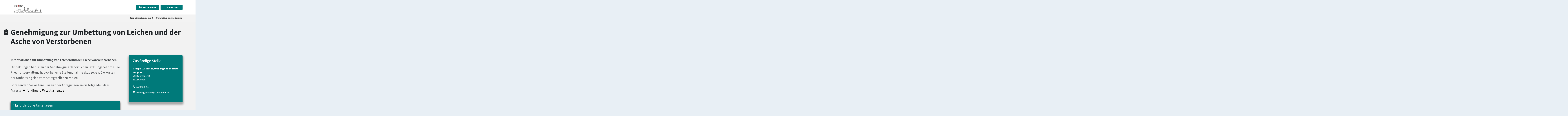

--- FILE ---
content_type: text/html;charset=UTF-8
request_url: https://serviceportal.ahlen.de/detail/-/vr-bis-detail/dienstleistung/696/show
body_size: 101925
content:
































	
		
			<!DOCTYPE html>









































































<html class="ltr" lang="de-DE">

<head>
  <meta name="viewport" content="width=device-width, initial-scale=1">
  <title>Genehmigung zur Umbettung von Leichen und der Asche von Verstorbenen - serviceportal.ahlen.de</title>































<meta content="text/html; charset=UTF-8" http-equiv="content-type" />












<script type="importmap">{"imports":{"react-dom":"/o/frontend-js-react-web/__liferay__/exports/react-dom.js","@clayui/breadcrumb":"/o/frontend-taglib-clay/__liferay__/exports/@clayui$breadcrumb.js","@clayui/form":"/o/frontend-taglib-clay/__liferay__/exports/@clayui$form.js","@clayui/popover":"/o/frontend-taglib-clay/__liferay__/exports/@clayui$popover.js","@clayui/charts":"/o/frontend-taglib-clay/__liferay__/exports/@clayui$charts.js","@clayui/shared":"/o/frontend-taglib-clay/__liferay__/exports/@clayui$shared.js","@clayui/localized-input":"/o/frontend-taglib-clay/__liferay__/exports/@clayui$localized-input.js","@clayui/modal":"/o/frontend-taglib-clay/__liferay__/exports/@clayui$modal.js","@clayui/empty-state":"/o/frontend-taglib-clay/__liferay__/exports/@clayui$empty-state.js","react":"/o/frontend-js-react-web/__liferay__/exports/react.js","@clayui/color-picker":"/o/frontend-taglib-clay/__liferay__/exports/@clayui$color-picker.js","@clayui/navigation-bar":"/o/frontend-taglib-clay/__liferay__/exports/@clayui$navigation-bar.js","@clayui/pagination":"/o/frontend-taglib-clay/__liferay__/exports/@clayui$pagination.js","@clayui/icon":"/o/frontend-taglib-clay/__liferay__/exports/@clayui$icon.js","@clayui/table":"/o/frontend-taglib-clay/__liferay__/exports/@clayui$table.js","@clayui/autocomplete":"/o/frontend-taglib-clay/__liferay__/exports/@clayui$autocomplete.js","@clayui/slider":"/o/frontend-taglib-clay/__liferay__/exports/@clayui$slider.js","@clayui/management-toolbar":"/o/frontend-taglib-clay/__liferay__/exports/@clayui$management-toolbar.js","@clayui/multi-select":"/o/frontend-taglib-clay/__liferay__/exports/@clayui$multi-select.js","@clayui/nav":"/o/frontend-taglib-clay/__liferay__/exports/@clayui$nav.js","@clayui/time-picker":"/o/frontend-taglib-clay/__liferay__/exports/@clayui$time-picker.js","@clayui/provider":"/o/frontend-taglib-clay/__liferay__/exports/@clayui$provider.js","@clayui/upper-toolbar":"/o/frontend-taglib-clay/__liferay__/exports/@clayui$upper-toolbar.js","@clayui/loading-indicator":"/o/frontend-taglib-clay/__liferay__/exports/@clayui$loading-indicator.js","@clayui/panel":"/o/frontend-taglib-clay/__liferay__/exports/@clayui$panel.js","@clayui/drop-down":"/o/frontend-taglib-clay/__liferay__/exports/@clayui$drop-down.js","@clayui/list":"/o/frontend-taglib-clay/__liferay__/exports/@clayui$list.js","@clayui/date-picker":"/o/frontend-taglib-clay/__liferay__/exports/@clayui$date-picker.js","@clayui/label":"/o/frontend-taglib-clay/__liferay__/exports/@clayui$label.js","@clayui/data-provider":"/o/frontend-taglib-clay/__liferay__/exports/@clayui$data-provider.js","@liferay/frontend-js-api/data-set":"/o/frontend-js-dependencies-web/__liferay__/exports/@liferay$js-api$data-set.js","@clayui/core":"/o/frontend-taglib-clay/__liferay__/exports/@clayui$core.js","@liferay/language/":"/o/js/language/","@clayui/pagination-bar":"/o/frontend-taglib-clay/__liferay__/exports/@clayui$pagination-bar.js","@clayui/layout":"/o/frontend-taglib-clay/__liferay__/exports/@clayui$layout.js","@clayui/multi-step-nav":"/o/frontend-taglib-clay/__liferay__/exports/@clayui$multi-step-nav.js","@liferay/frontend-js-api":"/o/frontend-js-dependencies-web/__liferay__/exports/@liferay$js-api.js","@clayui/css":"/o/frontend-taglib-clay/__liferay__/exports/@clayui$css.js","@clayui/toolbar":"/o/frontend-taglib-clay/__liferay__/exports/@clayui$toolbar.js","@clayui/alert":"/o/frontend-taglib-clay/__liferay__/exports/@clayui$alert.js","@clayui/badge":"/o/frontend-taglib-clay/__liferay__/exports/@clayui$badge.js","@clayui/link":"/o/frontend-taglib-clay/__liferay__/exports/@clayui$link.js","@clayui/card":"/o/frontend-taglib-clay/__liferay__/exports/@clayui$card.js","@clayui/progress-bar":"/o/frontend-taglib-clay/__liferay__/exports/@clayui$progress-bar.js","@clayui/tooltip":"/o/frontend-taglib-clay/__liferay__/exports/@clayui$tooltip.js","@clayui/button":"/o/frontend-taglib-clay/__liferay__/exports/@clayui$button.js","@clayui/tabs":"/o/frontend-taglib-clay/__liferay__/exports/@clayui$tabs.js","@clayui/sticker":"/o/frontend-taglib-clay/__liferay__/exports/@clayui$sticker.js"},"scopes":{}}</script><script data-senna-track="temporary">var Liferay = window.Liferay || {};Liferay.Icons = Liferay.Icons || {};Liferay.Icons.controlPanelSpritemap = 'https://serviceportal.ahlen.de/o/admin-theme/images/clay/icons.svg'; Liferay.Icons.spritemap = 'https://serviceportal.ahlen.de/o/persica-theme/images/clay/icons.svg';</script>
<script data-senna-track="permanent" src="/combo?browserId=chrome&minifierType=js&languageId=de_DE&t=1767104450233&/o/frontend-js-jquery-web/jquery/jquery.min.js&/o/frontend-js-jquery-web/jquery/init.js&/o/frontend-js-jquery-web/jquery/ajax.js&/o/frontend-js-jquery-web/jquery/bootstrap.bundle.min.js&/o/frontend-js-jquery-web/jquery/collapsible_search.js&/o/frontend-js-jquery-web/jquery/fm.js&/o/frontend-js-jquery-web/jquery/form.js&/o/frontend-js-jquery-web/jquery/popper.min.js&/o/frontend-js-jquery-web/jquery/side_navigation.js" type="text/javascript"></script>
<script data-senna-track="permanent" type="text/javascript">window.Liferay = window.Liferay || {}; window.Liferay.CSP = {nonce: ''};</script>
<link data-senna-track="temporary" href="https://serviceportal.ahlen.detail/-/vr-bis-detail/dienstleistung/696/show" rel="canonical" />
<link data-senna-track="temporary" href="https://serviceportal.ahlen.detail/-/vr-bis-detail/dienstleistung/696/show" hreflang="de-DE" rel="alternate" />
<link data-senna-track="temporary" href="https://serviceportal.ahlen.detail/-/vr-bis-detail/dienstleistung/696/show" hreflang="x-default" rel="alternate" />

<meta property="og:locale" content="de_DE">
<meta property="og:locale:alternate" content="de_DE">
<meta property="og:site_name" content="serviceportal.ahlen.de">
<meta property="og:title" content="Genehmigung zur Umbettung von Leichen und der Asche von Verstorbenen - serviceportal.ahlen.de">
<meta property="og:type" content="website">
<meta property="og:url" content="https://serviceportal.ahlen.detail/-/vr-bis-detail/dienstleistung/696/show">


<link href="https://serviceportal.ahlen.de/o/persica-theme/images/" rel="apple-touch-icon" />
<link href="https://serviceportal.ahlen.de/o/persica-theme/images/" rel="icon" />



<link class="lfr-css-file" data-senna-track="temporary" href="https://serviceportal.ahlen.de/o/persica-theme/css/clay.css?browserId=chrome&amp;themeId=persicatheme_WAR_persicatheme&amp;minifierType=css&amp;languageId=de_DE&amp;t=1762341500000" id="liferayAUICSS" rel="stylesheet" type="text/css" />









	<link href="/combo?browserId=chrome&amp;minifierType=css&amp;themeId=persicatheme_WAR_persicatheme&amp;languageId=de_DE&amp;com_liferay_portal_search_web_search_bar_portlet_SearchBarPortlet_INSTANCE_templateSearch:%2Fo%2Fportal-search-web%2Fcss%2Fmain.css&amp;com_liferay_product_navigation_product_menu_web_portlet_ProductMenuPortlet:%2Fo%2Fproduct-navigation-product-menu-web%2Fcss%2Fmain.css&amp;com_liferay_product_navigation_user_personal_bar_web_portlet_ProductNavigationUserPersonalBarPortlet:%2Fo%2Fproduct-navigation-user-personal-bar-web%2Fcss%2Fmain.css&amp;com_liferay_site_navigation_menu_web_portlet_SiteNavigationMenuPortlet:%2Fo%2Fsite-navigation-menu-web%2Fcss%2Fmain.css&amp;t=1762341500000" rel="stylesheet" type="text/css"
 data-senna-track="temporary" id="7227ce21" />








<script type="text/javascript" data-senna-track="temporary">
	// <![CDATA[
		var Liferay = Liferay || {};

		Liferay.Browser = {
			acceptsGzip: function () {
				return true;
			},

			

			getMajorVersion: function () {
				return 131.0;
			},

			getRevision: function () {
				return '537.36';
			},
			getVersion: function () {
				return '131.0';
			},

			

			isAir: function () {
				return false;
			},
			isChrome: function () {
				return true;
			},
			isEdge: function () {
				return false;
			},
			isFirefox: function () {
				return false;
			},
			isGecko: function () {
				return true;
			},
			isIe: function () {
				return false;
			},
			isIphone: function () {
				return false;
			},
			isLinux: function () {
				return false;
			},
			isMac: function () {
				return true;
			},
			isMobile: function () {
				return false;
			},
			isMozilla: function () {
				return false;
			},
			isOpera: function () {
				return false;
			},
			isRtf: function () {
				return true;
			},
			isSafari: function () {
				return true;
			},
			isSun: function () {
				return false;
			},
			isWebKit: function () {
				return true;
			},
			isWindows: function () {
				return false;
			}
		};

		Liferay.Data = Liferay.Data || {};

		Liferay.Data.ICONS_INLINE_SVG = true;

		Liferay.Data.NAV_SELECTOR = '#navigation';

		Liferay.Data.NAV_SELECTOR_MOBILE = '#navigationCollapse';

		Liferay.Data.isCustomizationView = function () {
			return false;
		};

		Liferay.Data.notices = [
			
		];

		(function () {
			var available = {};

			var direction = {};

			

				available['de_DE'] = 'Deutsch\x20\x28Deutschland\x29';
				direction['de_DE'] = 'ltr';

			

			let _cache = {};

			if (Liferay && Liferay.Language && Liferay.Language._cache) {
				_cache = Liferay.Language._cache;
			}

			Liferay.Language = {
				_cache,
				available,
				direction,
				get: function(key) {
					let value = Liferay.Language._cache[key];

					if (value === undefined) {
						value = key;
					}

					return value;
				}
			};
		})();

		var featureFlags = {"LPD-10964":false,"LPS-193884":false,"LPD-30371":false,"LPS-178642":false,"LPS-193005":false,"LPD-31789":false,"LPD-10562":false,"LPD-11212":false,"LPS-114786":false,"COMMERCE-8087":false,"LPD-13311":true,"LRAC-10757":false,"LPS-180090":false,"LPS-178052":false,"LPS-189856":false,"LPD-21414":false,"LPS-185892":false,"LPS-186620":false,"LPD-10727":false,"LPS-184404":false,"LPS-198183":false,"LPD-35678":false,"LPD-6378":false,"LPS-153714":false,"LPS-96845":false,"LPD-11848":false,"LPS-170670":false,"LPD-7822":false,"LPS-169981":false,"LPS-177027":false,"LPD-11003":false,"LPD-32247":false,"LPS-135430":false,"LPD-20556":false,"LPS-134060":false,"LPS-164563":false,"LPD-28830":false,"LPD-27222":false,"LPS-122920":false,"LPS-199086":false,"LPD-35128":false,"LPD-10588":false,"LPD-13778":true,"LPD-11313":false,"LPD-6368":false,"LPS-202104":false,"LPD-19955":false,"LPS-187142":false,"LPD-35443":false,"LPD-15596":false,"LPD-11232":false,"LPS-196935":true,"LPS-176691":false,"LPS-197909":false,"LPD-29516":false,"COMMERCE-8949":false,"LPD-11228":false,"LPS-153813":false,"LPD-17809":false,"COMMERCE-13024":false,"LPS-165482":false,"LPS-193551":false,"LPS-197477":false,"LPS-174816":false,"LPS-186360":false,"LPD-32867":false,"LPS-153332":false,"LPD-35013":true,"LPS-179669":false,"LPS-174417":false,"LPD-11147":true,"LPD-31212":false,"LPD-18221":false,"LPS-155284":false,"LRAC-15017":false,"LPD-19870":false,"LPS-200108":false,"LPD-20131":false,"LPS-159643":false,"LPS-129412":false,"LPD-21265":false,"LPS-169837":false,"LPD-20379":false};

		Liferay.FeatureFlags = Object.keys(featureFlags).reduce(
			(acc, key) => ({
				...acc, [key]: featureFlags[key] === 'true' || featureFlags[key] === true
			}), {}
		);

		Liferay.PortletKeys = {
			DOCUMENT_LIBRARY: 'com_liferay_document_library_web_portlet_DLPortlet',
			DYNAMIC_DATA_MAPPING: 'com_liferay_dynamic_data_mapping_web_portlet_DDMPortlet',
			ITEM_SELECTOR: 'com_liferay_item_selector_web_portlet_ItemSelectorPortlet'
		};

		Liferay.PropsValues = {
			JAVASCRIPT_SINGLE_PAGE_APPLICATION_TIMEOUT: 0,
			UPLOAD_SERVLET_REQUEST_IMPL_MAX_SIZE: 104857600
		};

		Liferay.ThemeDisplay = {

			

			
				getLayoutId: function () {
					return '64';
				},

				

				getLayoutRelativeControlPanelURL: function () {
					return '/group/guest/~/control_panel/manage?p_p_id=19_WAR_vrportlet';
				},

				getLayoutRelativeURL: function () {
					return '/detail';
				},
				getLayoutURL: function () {
					return 'https://serviceportal.ahlen.de/detail';
				},
				getParentLayoutId: function () {
					return '63';
				},
				isControlPanel: function () {
					return false;
				},
				isPrivateLayout: function () {
					return 'false';
				},
				isVirtualLayout: function () {
					return false;
				},
			

			getBCP47LanguageId: function () {
				return 'de-DE';
			},
			getCanonicalURL: function () {

				

				return 'https\x3a\x2f\x2fserviceportal\x2eahlen\x2edetail\x2f-\x2fvr-bis-detail\x2fdienstleistung\x2f696\x2fshow';
			},
			getCDNBaseURL: function () {
				return 'https://serviceportal.ahlen.de';
			},
			getCDNDynamicResourcesHost: function () {
				return '';
			},
			getCDNHost: function () {
				return '';
			},
			getCompanyGroupId: function () {
				return '20563';
			},
			getCompanyId: function () {
				return '20525';
			},
			getDefaultLanguageId: function () {
				return 'de_DE';
			},
			getDoAsUserIdEncoded: function () {
				return '';
			},
			getLanguageId: function () {
				return 'de_DE';
			},
			getParentGroupId: function () {
				return '20551';
			},
			getPathContext: function () {
				return '';
			},
			getPathImage: function () {
				return '/image';
			},
			getPathJavaScript: function () {
				return '/o/frontend-js-web';
			},
			getPathMain: function () {
				return '/c';
			},
			getPathThemeImages: function () {
				return 'https://serviceportal.ahlen.de/o/persica-theme/images';
			},
			getPathThemeRoot: function () {
				return '/o/persica-theme';
			},
			getPlid: function () {
				return '99627';
			},
			getPortalURL: function () {
				return 'https://serviceportal.ahlen.de';
			},
			getRealUserId: function () {
				return '20528';
			},
			getRemoteAddr: function () {
				return '18.188.126.229';
			},
			getRemoteHost: function () {
				return '18.188.126.229';
			},
			getScopeGroupId: function () {
				return '20551';
			},
			getScopeGroupIdOrLiveGroupId: function () {
				return '20551';
			},
			getSessionId: function () {
				return '';
			},
			getSiteAdminURL: function () {
				return 'https://serviceportal.ahlen.de/group/guest/~/control_panel/manage?p_p_lifecycle=0&p_p_state=maximized&p_p_mode=view';
			},
			getSiteGroupId: function () {
				return '20551';
			},
			getURLControlPanel: function () {
				return '/group/control_panel?refererPlid=99627';
			},
			getURLHome: function () {
				return 'https\x3a\x2f\x2fserviceportal\x2eahlen\x2ede\x2fweb\x2fguest';
			},
			getUserEmailAddress: function () {
				return '';
			},
			getUserId: function () {
				return '20528';
			},
			getUserName: function () {
				return '';
			},
			isAddSessionIdToURL: function () {
				return false;
			},
			isImpersonated: function () {
				return false;
			},
			isSignedIn: function () {
				return false;
			},

			isStagedPortlet: function () {
				
					
						return true;
					
					
			},

			isStateExclusive: function () {
				return false;
			},
			isStateMaximized: function () {
				return false;
			},
			isStatePopUp: function () {
				return false;
			}
		};

		var themeDisplay = Liferay.ThemeDisplay;

		Liferay.AUI = {

			

			getCombine: function () {
				return true;
			},
			getComboPath: function () {
				return '/combo/?browserId=chrome&minifierType=&languageId=de_DE&t=1762345146740&';
			},
			getDateFormat: function () {
				return '%d.%m.%Y';
			},
			getEditorCKEditorPath: function () {
				return '/o/frontend-editor-ckeditor-web';
			},
			getFilter: function () {
				var filter = 'raw';

				
					
						filter = 'min';
					
					

				return filter;
			},
			getFilterConfig: function () {
				var instance = this;

				var filterConfig = null;

				if (!instance.getCombine()) {
					filterConfig = {
						replaceStr: '.js' + instance.getStaticResourceURLParams(),
						searchExp: '\\.js$'
					};
				}

				return filterConfig;
			},
			getJavaScriptRootPath: function () {
				return '/o/frontend-js-web';
			},
			getPortletRootPath: function () {
				return '/html/portlet';
			},
			getStaticResourceURLParams: function () {
				return '?browserId=chrome&minifierType=&languageId=de_DE&t=1762345146740';
			}
		};

		Liferay.authToken = 'S0N0Bt1V';

		

		Liferay.currentURL = '\x2fdetail\x2f-\x2fvr-bis-detail\x2fdienstleistung\x2f696\x2fshow';
		Liferay.currentURLEncoded = '\x252Fdetail\x252F-\x252Fvr-bis-detail\x252Fdienstleistung\x252F696\x252Fshow';
	// ]]>
</script>

<script data-senna-track="temporary" type="text/javascript">window.__CONFIG__= {basePath: '',combine: true, defaultURLParams: null, explainResolutions: false, exposeGlobal: false, logLevel: 'warn', moduleType: 'module', namespace:'Liferay', nonce: '', reportMismatchedAnonymousModules: 'warn', resolvePath: '/o/js_resolve_modules', url: '/combo/?browserId=chrome&minifierType=js&languageId=de_DE&t=1762345146740&', waitTimeout: 60000};</script><script data-senna-track="permanent" src="/o/frontend-js-loader-modules-extender/loader.js?&mac=9WaMmhziBCkScHZwrrVcOR7VZF4=&browserId=chrome&languageId=de_DE&minifierType=js" type="text/javascript"></script><script data-senna-track="permanent" src="/combo?browserId=chrome&minifierType=js&languageId=de_DE&t=1762345146740&/o/frontend-js-aui-web/aui/aui/aui-min.js&/o/frontend-js-aui-web/liferay/modules.js&/o/frontend-js-aui-web/liferay/aui_sandbox.js&/o/frontend-js-aui-web/aui/attribute-base/attribute-base-min.js&/o/frontend-js-aui-web/aui/attribute-complex/attribute-complex-min.js&/o/frontend-js-aui-web/aui/attribute-core/attribute-core-min.js&/o/frontend-js-aui-web/aui/attribute-observable/attribute-observable-min.js&/o/frontend-js-aui-web/aui/attribute-extras/attribute-extras-min.js&/o/frontend-js-aui-web/aui/event-custom-base/event-custom-base-min.js&/o/frontend-js-aui-web/aui/event-custom-complex/event-custom-complex-min.js&/o/frontend-js-aui-web/aui/oop/oop-min.js&/o/frontend-js-aui-web/aui/aui-base-lang/aui-base-lang-min.js&/o/frontend-js-aui-web/liferay/dependency.js&/o/frontend-js-aui-web/liferay/util.js&/o/frontend-js-web/liferay/dom_task_runner.js&/o/frontend-js-web/liferay/events.js&/o/frontend-js-web/liferay/lazy_load.js&/o/frontend-js-web/liferay/liferay.js&/o/frontend-js-web/liferay/global.bundle.js&/o/frontend-js-web/liferay/portlet.js&/o/frontend-js-web/liferay/workflow.js&/o/oauth2-provider-web/js/liferay.js" type="text/javascript"></script>







<script>
    Liferay.Loader.define._amd = Liferay.Loader.define.amd;
    Liferay.Loader.define.amd = false;
</script>

<script type="text/javascript" src="/o/vr-portlet/webjars/datatables/2.1.0/js/dataTables.min.js"></script>
<script type="text/javascript" src="/o/vr-portlet/webjars/datatables/2.1.0/js/dataTables.bootstrap4.min.js"></script>
<script type="text/javascript" src="/o/vr-portlet/webjars/select2/4.0.13/js/select2.min.js"></script>
<script type="text/javascript" src="/o/vr-portlet/webjars/select2/4.0.13/js/i18n/de.js"></script>
<script type="text/javascript" src="/o/vr-portlet/webjars/jquery-ui/1.13.3/jquery-ui.min.js"></script>
<script type="text/javascript" src="/o/vr-portlet/webjars/tinymce/5.10.2/tinymce.min.js"></script>
<script type="text/javascript" src="/o/vr-portlet/webjars/jstree/3.3.16/jstree.min.js"></script>

<script type="text/javascript" src="/o/vr-portlet/portlet/common/responsive/3.0.3/js/dataTables.responsive.min.js"></script>
<script type="text/javascript" src="/o/vr-portlet/portlet/common/responsive/3.0.3/js/responsive.bootstrap4.min.js"></script>
<script type="text/javascript" src="/o/vr-portlet/portlet/common/jquery-ui/i18n/datepicker-de.js"></script>
<script type="text/javascript" src="/o/vr-portlet/portlet/common/bs-custom-file-input/bs-custom-file-input.min.js"></script>
<script type="text/javascript" src="/o/vr-portlet/portlet/common/bootstrap-input-spinner/1.11.1/bootstrap-input-spinner.js"></script>


<script type="text/javascript" src="/o/vr-portlet/vr/js/vr.js?1378c39c3a49471b3b993c504c59917844e3e451"></script>

<script>
    Liferay.Loader.define.amd = Liferay.Loader.define._amd;
</script>

<link href="/o/vr-portlet/webjars/datatables/2.1.0/css/dataTables.bootstrap4.min.css" rel="stylesheet" type="text/css">
<link href="/o/vr-portlet/portlet/common/responsive/3.0.3//css/responsive.bootstrap4.min.css" rel="stylesheet" type="text/css">
<link href="/o/vr-portlet/webjars/select2/4.0.13/css/select2.min.css" rel="stylesheet" type="text/css">
<link href="/o/vr-portlet/webjars/jstree/3.3.16/themes/default/style.min.css" rel="stylesheet" type="text/css">
<link href="/o/vr-portlet/webjars/font-awesome/3.2.1/css/font-awesome.min.css" rel="stylesheet" type="text/css">
<link href="/o/vr-portlet/webjars/jquery-ui/1.13.3/jquery-ui.min.css" rel="stylesheet" type="text/css">

<link href="/o/vr-portlet/vr/css/vr.css?1378c39c3a49471b3b993c504c59917844e3e451" rel="stylesheet" type="text/css">


<style>
    .vr-modal {
        display: none!important;
        min-width: 90%!important;
        left: 5%;
    }

    .vr-modal.show {
        display: block!important;
    }
</style>






<script data-senna-track="temporary" type="text/javascript">window.Liferay = Liferay || {}; window.Liferay.OAuth2 = {getAuthorizeURL: function() {return 'https://serviceportal.ahlen.de/o/oauth2/authorize';}, getBuiltInRedirectURL: function() {return 'https://serviceportal.ahlen.de/o/oauth2/redirect';}, getIntrospectURL: function() { return 'https://serviceportal.ahlen.de/o/oauth2/introspect';}, getTokenURL: function() {return 'https://serviceportal.ahlen.de/o/oauth2/token';}, getUserAgentApplication: function(externalReferenceCode) {return Liferay.OAuth2._userAgentApplications[externalReferenceCode];}, _userAgentApplications: {}}</script><script data-senna-track="temporary" type="text/javascript">try {var MODULE_MAIN='@liferay/frontend-js-react-web@5.0.50/index';var MODULE_PATH='/o/frontend-js-react-web';/**
 * SPDX-FileCopyrightText: (c) 2000 Liferay, Inc. https://liferay.com
 * SPDX-License-Identifier: LGPL-2.1-or-later OR LicenseRef-Liferay-DXP-EULA-2.0.0-2023-06
 */

(function () {
	AUI().applyConfig({
		groups: {
			react: {

				// eslint-disable-next-line
				mainModule: MODULE_MAIN,
			},
		},
	});
})();
} catch(error) {console.error(error);}try {var MODULE_MAIN='@liferay/frontend-js-state-web@1.0.28/index';var MODULE_PATH='/o/frontend-js-state-web';/**
 * SPDX-FileCopyrightText: (c) 2000 Liferay, Inc. https://liferay.com
 * SPDX-License-Identifier: LGPL-2.1-or-later OR LicenseRef-Liferay-DXP-EULA-2.0.0-2023-06
 */

(function () {
	AUI().applyConfig({
		groups: {
			state: {

				// eslint-disable-next-line
				mainModule: MODULE_MAIN,
			},
		},
	});
})();
} catch(error) {console.error(error);}try {var MODULE_MAIN='exportimport-web@5.0.96/index';var MODULE_PATH='/o/exportimport-web';/**
 * SPDX-FileCopyrightText: (c) 2000 Liferay, Inc. https://liferay.com
 * SPDX-License-Identifier: LGPL-2.1-or-later OR LicenseRef-Liferay-DXP-EULA-2.0.0-2023-06
 */

(function () {
	AUI().applyConfig({
		groups: {
			exportimportweb: {
				base: MODULE_PATH + '/js/legacy/',
				combine: Liferay.AUI.getCombine(),
				filter: Liferay.AUI.getFilterConfig(),
				modules: {
					'liferay-export-import-export-import': {
						path: 'main.js',
						requires: [
							'aui-datatype',
							'aui-dialog-iframe-deprecated',
							'aui-modal',
							'aui-parse-content',
							'aui-toggler',
							'liferay-portlet-base',
							'liferay-util-window',
						],
					},
				},
				root: MODULE_PATH + '/js/legacy/',
			},
		},
	});
})();
} catch(error) {console.error(error);}try {var MODULE_MAIN='@liferay/document-library-web@6.0.193/index';var MODULE_PATH='/o/document-library-web';/**
 * SPDX-FileCopyrightText: (c) 2000 Liferay, Inc. https://liferay.com
 * SPDX-License-Identifier: LGPL-2.1-or-later OR LicenseRef-Liferay-DXP-EULA-2.0.0-2023-06
 */

(function () {
	AUI().applyConfig({
		groups: {
			dl: {
				base: MODULE_PATH + '/js/legacy/',
				combine: Liferay.AUI.getCombine(),
				filter: Liferay.AUI.getFilterConfig(),
				modules: {
					'document-library-upload-component': {
						path: 'DocumentLibraryUpload.js',
						requires: [
							'aui-component',
							'aui-data-set-deprecated',
							'aui-overlay-manager-deprecated',
							'aui-overlay-mask-deprecated',
							'aui-parse-content',
							'aui-progressbar',
							'aui-template-deprecated',
							'liferay-search-container',
							'querystring-parse-simple',
							'uploader',
						],
					},
				},
				root: MODULE_PATH + '/js/legacy/',
			},
		},
	});
})();
} catch(error) {console.error(error);}try {var MODULE_MAIN='staging-processes-web@5.0.63/index';var MODULE_PATH='/o/staging-processes-web';/**
 * SPDX-FileCopyrightText: (c) 2000 Liferay, Inc. https://liferay.com
 * SPDX-License-Identifier: LGPL-2.1-or-later OR LicenseRef-Liferay-DXP-EULA-2.0.0-2023-06
 */

(function () {
	AUI().applyConfig({
		groups: {
			stagingprocessesweb: {
				base: MODULE_PATH + '/js/legacy/',
				combine: Liferay.AUI.getCombine(),
				filter: Liferay.AUI.getFilterConfig(),
				modules: {
					'liferay-staging-processes-export-import': {
						path: 'main.js',
						requires: [
							'aui-datatype',
							'aui-dialog-iframe-deprecated',
							'aui-modal',
							'aui-parse-content',
							'aui-toggler',
							'liferay-portlet-base',
							'liferay-util-window',
						],
					},
				},
				root: MODULE_PATH + '/js/legacy/',
			},
		},
	});
})();
} catch(error) {console.error(error);}try {var MODULE_MAIN='contacts-web@5.0.63/index';var MODULE_PATH='/o/contacts-web';/**
 * SPDX-FileCopyrightText: (c) 2000 Liferay, Inc. https://liferay.com
 * SPDX-License-Identifier: LGPL-2.1-or-later OR LicenseRef-Liferay-DXP-EULA-2.0.0-2023-06
 */

(function () {
	AUI().applyConfig({
		groups: {
			contactscenter: {
				base: MODULE_PATH + '/js/legacy/',
				combine: Liferay.AUI.getCombine(),
				filter: Liferay.AUI.getFilterConfig(),
				modules: {
					'liferay-contacts-center': {
						path: 'main.js',
						requires: [
							'aui-io-plugin-deprecated',
							'aui-toolbar',
							'autocomplete-base',
							'datasource-io',
							'json-parse',
							'liferay-portlet-base',
							'liferay-util-window',
						],
					},
				},
				root: MODULE_PATH + '/js/legacy/',
			},
		},
	});
})();
} catch(error) {console.error(error);}try {var MODULE_MAIN='frontend-js-components-web@2.0.77/index';var MODULE_PATH='/o/frontend-js-components-web';/**
 * SPDX-FileCopyrightText: (c) 2000 Liferay, Inc. https://liferay.com
 * SPDX-License-Identifier: LGPL-2.1-or-later OR LicenseRef-Liferay-DXP-EULA-2.0.0-2023-06
 */

(function () {
	AUI().applyConfig({
		groups: {
			components: {

				// eslint-disable-next-line
				mainModule: MODULE_MAIN,
			},
		},
	});
})();
} catch(error) {console.error(error);}try {var MODULE_MAIN='portal-search-web@6.0.144/index';var MODULE_PATH='/o/portal-search-web';/**
 * SPDX-FileCopyrightText: (c) 2000 Liferay, Inc. https://liferay.com
 * SPDX-License-Identifier: LGPL-2.1-or-later OR LicenseRef-Liferay-DXP-EULA-2.0.0-2023-06
 */

(function () {
	AUI().applyConfig({
		groups: {
			search: {
				base: MODULE_PATH + '/js/',
				combine: Liferay.AUI.getCombine(),
				filter: Liferay.AUI.getFilterConfig(),
				modules: {
					'liferay-search-custom-range-facet': {
						path: 'custom_range_facet.js',
						requires: ['aui-form-validator'],
					},
				},
				root: MODULE_PATH + '/js/',
			},
		},
	});
})();
} catch(error) {console.error(error);}try {var MODULE_MAIN='frontend-editor-alloyeditor-web@5.0.54/index';var MODULE_PATH='/o/frontend-editor-alloyeditor-web';/**
 * SPDX-FileCopyrightText: (c) 2000 Liferay, Inc. https://liferay.com
 * SPDX-License-Identifier: LGPL-2.1-or-later OR LicenseRef-Liferay-DXP-EULA-2.0.0-2023-06
 */

(function () {
	AUI().applyConfig({
		groups: {
			alloyeditor: {
				base: MODULE_PATH + '/js/legacy/',
				combine: Liferay.AUI.getCombine(),
				filter: Liferay.AUI.getFilterConfig(),
				modules: {
					'liferay-alloy-editor': {
						path: 'alloyeditor.js',
						requires: [
							'aui-component',
							'liferay-portlet-base',
							'timers',
						],
					},
					'liferay-alloy-editor-source': {
						path: 'alloyeditor_source.js',
						requires: [
							'aui-debounce',
							'liferay-fullscreen-source-editor',
							'liferay-source-editor',
							'plugin',
						],
					},
				},
				root: MODULE_PATH + '/js/legacy/',
			},
		},
	});
})();
} catch(error) {console.error(error);}try {var MODULE_MAIN='dynamic-data-mapping-web@5.0.113/index';var MODULE_PATH='/o/dynamic-data-mapping-web';/**
 * SPDX-FileCopyrightText: (c) 2000 Liferay, Inc. https://liferay.com
 * SPDX-License-Identifier: LGPL-2.1-or-later OR LicenseRef-Liferay-DXP-EULA-2.0.0-2023-06
 */

(function () {
	const LiferayAUI = Liferay.AUI;

	AUI().applyConfig({
		groups: {
			ddm: {
				base: MODULE_PATH + '/js/legacy/',
				combine: Liferay.AUI.getCombine(),
				filter: LiferayAUI.getFilterConfig(),
				modules: {
					'liferay-ddm-form': {
						path: 'ddm_form.js',
						requires: [
							'aui-base',
							'aui-datatable',
							'aui-datatype',
							'aui-image-viewer',
							'aui-parse-content',
							'aui-set',
							'aui-sortable-list',
							'json',
							'liferay-form',
							'liferay-map-base',
							'liferay-translation-manager',
							'liferay-util-window',
						],
					},
					'liferay-portlet-dynamic-data-mapping': {
						condition: {
							trigger: 'liferay-document-library',
						},
						path: 'main.js',
						requires: [
							'arraysort',
							'aui-form-builder-deprecated',
							'aui-form-validator',
							'aui-map',
							'aui-text-unicode',
							'json',
							'liferay-menu',
							'liferay-translation-manager',
							'liferay-util-window',
							'text',
						],
					},
					'liferay-portlet-dynamic-data-mapping-custom-fields': {
						condition: {
							trigger: 'liferay-document-library',
						},
						path: 'custom_fields.js',
						requires: ['liferay-portlet-dynamic-data-mapping'],
					},
				},
				root: MODULE_PATH + '/js/legacy/',
			},
		},
	});
})();
} catch(error) {console.error(error);}try {var MODULE_MAIN='calendar-web@5.0.102/index';var MODULE_PATH='/o/calendar-web';/**
 * SPDX-FileCopyrightText: (c) 2000 Liferay, Inc. https://liferay.com
 * SPDX-License-Identifier: LGPL-2.1-or-later OR LicenseRef-Liferay-DXP-EULA-2.0.0-2023-06
 */

(function () {
	AUI().applyConfig({
		groups: {
			calendar: {
				base: MODULE_PATH + '/js/legacy/',
				combine: Liferay.AUI.getCombine(),
				filter: Liferay.AUI.getFilterConfig(),
				modules: {
					'liferay-calendar-a11y': {
						path: 'calendar_a11y.js',
						requires: ['calendar'],
					},
					'liferay-calendar-container': {
						path: 'calendar_container.js',
						requires: [
							'aui-alert',
							'aui-base',
							'aui-component',
							'liferay-portlet-base',
						],
					},
					'liferay-calendar-date-picker-sanitizer': {
						path: 'date_picker_sanitizer.js',
						requires: ['aui-base'],
					},
					'liferay-calendar-interval-selector': {
						path: 'interval_selector.js',
						requires: ['aui-base', 'liferay-portlet-base'],
					},
					'liferay-calendar-interval-selector-scheduler-event-link': {
						path: 'interval_selector_scheduler_event_link.js',
						requires: ['aui-base', 'liferay-portlet-base'],
					},
					'liferay-calendar-list': {
						path: 'calendar_list.js',
						requires: [
							'aui-template-deprecated',
							'liferay-scheduler',
						],
					},
					'liferay-calendar-message-util': {
						path: 'message_util.js',
						requires: ['liferay-util-window'],
					},
					'liferay-calendar-recurrence-converter': {
						path: 'recurrence_converter.js',
						requires: [],
					},
					'liferay-calendar-recurrence-dialog': {
						path: 'recurrence.js',
						requires: [
							'aui-base',
							'liferay-calendar-recurrence-util',
						],
					},
					'liferay-calendar-recurrence-util': {
						path: 'recurrence_util.js',
						requires: ['aui-base', 'liferay-util-window'],
					},
					'liferay-calendar-reminders': {
						path: 'calendar_reminders.js',
						requires: ['aui-base'],
					},
					'liferay-calendar-remote-services': {
						path: 'remote_services.js',
						requires: [
							'aui-base',
							'aui-component',
							'liferay-calendar-util',
							'liferay-portlet-base',
						],
					},
					'liferay-calendar-session-listener': {
						path: 'session_listener.js',
						requires: ['aui-base', 'liferay-scheduler'],
					},
					'liferay-calendar-simple-color-picker': {
						path: 'simple_color_picker.js',
						requires: ['aui-base', 'aui-template-deprecated'],
					},
					'liferay-calendar-simple-menu': {
						path: 'simple_menu.js',
						requires: [
							'aui-base',
							'aui-template-deprecated',
							'event-outside',
							'event-touch',
							'widget-modality',
							'widget-position',
							'widget-position-align',
							'widget-position-constrain',
							'widget-stack',
							'widget-stdmod',
						],
					},
					'liferay-calendar-util': {
						path: 'calendar_util.js',
						requires: [
							'aui-datatype',
							'aui-io',
							'aui-scheduler',
							'aui-toolbar',
							'autocomplete',
							'autocomplete-highlighters',
						],
					},
					'liferay-scheduler': {
						path: 'scheduler.js',
						requires: [
							'async-queue',
							'aui-datatype',
							'aui-scheduler',
							'dd-plugin',
							'liferay-calendar-a11y',
							'liferay-calendar-message-util',
							'liferay-calendar-recurrence-converter',
							'liferay-calendar-recurrence-util',
							'liferay-calendar-util',
							'liferay-scheduler-event-recorder',
							'liferay-scheduler-models',
							'promise',
							'resize-plugin',
						],
					},
					'liferay-scheduler-event-recorder': {
						path: 'scheduler_event_recorder.js',
						requires: [
							'dd-plugin',
							'liferay-calendar-util',
							'resize-plugin',
						],
					},
					'liferay-scheduler-models': {
						path: 'scheduler_models.js',
						requires: [
							'aui-datatype',
							'dd-plugin',
							'liferay-calendar-util',
						],
					},
				},
				root: MODULE_PATH + '/js/legacy/',
			},
		},
	});
})();
} catch(error) {console.error(error);}</script>




<script type="text/javascript" data-senna-track="temporary">
	// <![CDATA[
		
			
				
		

		
	// ]]>
</script>





	
		

			

			
		
		



	
		

			

			
		
	












	



















<link class="lfr-css-file" data-senna-track="temporary" href="https://serviceportal.ahlen.de/o/persica-theme/css/main.css?browserId=chrome&amp;themeId=persicatheme_WAR_persicatheme&amp;minifierType=css&amp;languageId=de_DE&amp;t=1762341500000" id="liferayThemeCSS" rel="stylesheet" type="text/css" />




	<style data-senna-track="senna" type="text/css">
		#p_p_id_16_WAR_vrportlet_ ul[class*="level"] {
    list-style: none;
    margin: 0;
}
#p_p_id_16_WAR_vrportlet_ ul[class*="level"]:not(.level-1) {
    padding-left: 3.5rem;
}
#p_p_id_16_WAR_vrportlet_ ul[class*="level"] li {
    margin-top: 0.25rem;
}
#p_p_id_16_WAR_vrportlet_ ul[class*="level"] li:hover > span.branch > a {
    background-color: var(--facilitiesHoverBackground) !important;
    color: var(--facilitiesHoverFontColor) !important;
}
#p_p_id_16_WAR_vrportlet_ ul[class*="level"] li > span.branch > a {
    width: 100%;
    display: inline-block;
    background-color: var(--facilitiesBackground);
    padding: 0.75rem 1.25rem;
    border-radius: var(--facilitiesBorderRadius);
    color: var(--facilitiesFontColor);
}
#p_p_id_16_WAR_vrportlet_ ul[class*="level"] li > span.branch > a:hover {
    background-color: var(--facilitiesHoverBackground);
    color: var(--facilitiesHoverFontColor);
}
#p_p_id_19_WAR_vrportlet_ .row>.col-4>.card>.card-body>table {
    font-size: 0.9rem;
}


.al-theme-wrapper ol, .al-theme-wrapper ul {
    list-style-position: outside !Important;

}


.al-theme-wrapper .nopadleft ol,
.al-theme-wrapper .nopadleft ul{
    padding-left: revert !Important;
}













#p_p_id_19_WAR_vrportlet_ div#OnlinediensteWrapper #Onlinedienste ul {
    padding: 0 !important;
}
#p_p_id_19_WAR_vrportlet_ div#OnlinediensteWrapper > a.btn {
    position: relative;
    width: 100%;
    margin-bottom: 1rem;
    text-align: left;
    padding: 1rem 0.5rem;
    box-shadow: 0 10px 12px 0px #000;
}
#p_p_id_19_WAR_vrportlet_ div#OnlinediensteWrapper > a.btn::before {
    position: absolute;
    content: url("data:image/svg+xml,%3Csvg xmlns='http://www.w3.org/2000/svg' width='16' height='16' fill='currentColor' class='bi bi-chevron-right' viewBox='0 0 16 16'%3E%3Cpath fill-rule='evenodd' d='M4.646 1.646a.5.5 0 0 1 .708 0l6 6a.5.5 0 0 1 0 .708l-6 6a.5.5 0 0 1-.708-.708L10.293 8 4.646 2.354a.5.5 0 0 1 0-.708z'/%3E%3C/svg%3E");
    transform: rotate(0deg);
    top: 20px;
}
#p_p_id_19_WAR_vrportlet_ div#OnlinediensteWrapper > a.btn[aria-expanded=true]::before {
    position: absolute;
    content: url("data:image/svg+xml,%3Csvg xmlns='http://www.w3.org/2000/svg' width='16' height='16' fill='currentColor' class='bi bi-chevron-right' viewBox='0 0 16 16'%3E%3Cpath fill-rule='evenodd' d='M4.646 1.646a.5.5 0 0 1 .708 0l6 6a.5.5 0 0 1 0 .708l-6 6a.5.5 0 0 1-.708-.708L10.293 8 4.646 2.354a.5.5 0 0 1 0-.708z'/%3E%3C/svg%3E");
    transform: rotate(90deg);
    top: 20px;
}
#p_p_id_19_WAR_vrportlet_ div#OnlinediensteWrapper > a.btn > h4 {
    margin-left: 25px;
    margin-bottom: 0;
}
#p_p_id_19_WAR_vrportlet_ div#detailList > a.btn {
    background-color: #cfcac2;
    position: relative;
    width: 100%;
    margin-bottom: 1rem;
    text-align: left;
    padding: 1rem 0.5rem;
    box-shadow: 0 10px 12px 0px #000;
}
#p_p_id_19_WAR_vrportlet_ div#detailList > a.btn:hover {
    background-color: #9a9791;
}

#p_p_id_19_WAR_vrportlet_ div#detailList > a.btn > h4 {
    margin-left: 25px;
    margin-bottom: 0;
}
#p_p_id_19_WAR_vrportlet_ .fsM.cGray h3, #p_p_id_19_WAR_vrportlet_ .fsM.cGray h4, #p_p_id_19_WAR_vrportlet_ .fsM.cGray h5, #p_p_id_19_WAR_vrportlet_ .fsM.cGray h6 {
    font-weight: 900;
}
#p_p_id_19_WAR_vrportlet_ b.fsM {
    position: relative;
    height: 100%;
    width: 100%;
    display: block;
}
#p_p_id_19_WAR_vrportlet_ b.fsM > span.icon-right {
    display: none;
}
#p_p_id_19_WAR_vrportlet_ b.fsM::before {
    left: 0;
    font-family: kpbsp !important;
    content: "\e90f";
    font-size: 15px;
    font-weight: 700;
    color: var(--cardSecFontColor);
    position: absolute;
    top: 5px;
    margin: 0;
}
#p_p_id_19_WAR_vrportlet_ b.fsM > a {
    display: inline-block;
    padding-left: 1.25rem;
    padding-right: 1.25rem;
    margin-bottom: 0.5rem;
}
#p_p_id_19_WAR_vrportlet_ div#links div.card-body ul li, #p_p_id_19_WAR_vrportlet_ div#documents div.card-body ul li {
    position: relative;
}
#p_p_id_19_WAR_vrportlet_ div#links div.card-body ul li:last-child a, #p_p_id_19_WAR_vrportlet_ div#documents div.card-body ul li:last-child a {
    margin-bottom: 0 !important;
}
#p_p_id_19_WAR_vrportlet_ div#links div.card-body ul li::before, #p_p_id_19_WAR_vrportlet_ div#documents div.card-body ul li::before {
    left: 0;
    font-family: kpbsp !important;
    content: "\e90f";
    font-size: 15px;
    font-weight: 700;
    color: var(--cardSecFontColor);
    position: absolute;
    top: 0;
    margin: 0;
}
#p_p_id_19_WAR_vrportlet_ div#links div.card-body ul li a, #p_p_id_19_WAR_vrportlet_ div#documents div.card-body ul li a {
    display: inline-block;
    padding-left: 1.25rem;
    padding-right: 1.25rem;
    margin-bottom: 0.5rem;
}
.kachelInhalt > ul {
    padding-left: 20px;
}
.themen-und-anliegen-wrapper.container .card-text.fsS.mb-5.onresphovervis > ul > li {
    position: relative;
}
.themen-und-anliegen-wrapper.container .card-text.fsS.mb-5.onresphovervis > ul > li::before {
    left: 0;
    font-family: kpbsp !important;
    content: "\e90f";
    font-size: 15px;
    font-weight: 700;
    color: var(--cardListArrowColor);
    position: absolute;
    top: 0;
    margin: 0;
}
.themen-und-anliegen-wrapper.container .card-text.fsS.mb-5.onresphovervis > ul > li > a {
    display: inline-block;
    padding-left: 1.25rem;
    padding-right: 1.25rem;
    margin-bottom: 0.5rem;
}

#OnlinediensteWrapper .btn{
    text-align: left;
}



#Kosten {
    padding: 0.25rem;
}
#Kosten table thead tr{
    background-color: var(--facilitiesBackground);
}
#Kosten table.table-hover tbody tr:hover {
    background-color: var(--facilitiesHoverBackground);
    color: var(--facilitiesHoverFontColor);
}
#Kosten table.table-hover tbody tr:hover td {
    background-color: var(--facilitiesHoverBackground);
    color: var(--facilitiesHoverFontColor);
}
#Kosten table thead tr th {
    padding: 0.75rem !important;
}
#Kosten table tbody tr td {
    padding: 0.75rem !important;
}

div#column-1 {
    margin-top: 2.5rem;
}























@media (max-width: 576px) {
    body.page-home div#searchBox {
        margin-bottom: 7rem;
    }
    .page-home .al-theme-wrapper main .subheader > .col-md-12 {
        background-position: 50% -40px !important;
    }
}
@media (min-width: 576px) and (max-width: 767px) {
    .page-home div#searchBox {
        margin-bottom: 7rem;
    }
    .page-home .al-theme-wrapper main .subheader > .col-md-12 {
        background-position: 50% -40px !important;
    }
}
@media (min-width: 768px) and (max-width: 991px) {
    .page-home div#searchBox {
        margin-bottom: 7rem;
    }
    .page-home .al-theme-wrapper main .subheader > .col-md-12 {
        background-position: 50% 0 !important;
    }
}
@media (min-width: 992px) and (max-width: 1200px) {
    .page-home div#searchBox {
        margin-bottom: 7rem;
    }
    .page-home .al-theme-wrapper main .subheader > .col-md-12 {
        background-position: 50% 0 !important;
    }
}
@media (min-width: 1200px) and (max-width: 1950px) {
    .page-home .row.justify-content-md-center.organize-links.mb-4 {
        margin-bottom: 12rem !important;
    }
    .page-home .al-theme-wrapper main .subheader > .col-md-12 {
        background-position: 50% 0 !important;
    }
}
@media (min-width: 1950px) {
    .page-home .row.justify-content-md-center.organize-links.mb-4 {
        margin-bottom: 20rem !important;
    }
    .page-home .al-theme-wrapper main .subheader > .col-md-12 {
        background-position: 50% -180px !important;
    }
}

#p_p_id_19_WAR_vrportlet_ b.fsM>span.icon-right {
    display: none !important;
}


@media (max-width: 576px){
    .al-theme-wrapper .card.blue .card-body:not(.kachel-body) {
        display: block !important;
        padding: 15px !important;
    }}




















.al-theme-wrapper ul.detaillist.dienstleistungen li:after {
    display:none;
    content: "\e90f";
}



body #p_p_id_19_WAR_vrportlet_ b.fsM::before {
    left: 0;
    font-family: kpbsp !important;
    content: "\e90f";
    font-size: 15px;
    font-weight: 700;
    color: white !Important;
    position: absolute;
    top: 5px;
    margin: 0;
}
.card.blue.darkbluegradient.nobutton.mb-5 span[class^=icon] {
    color: white !important;
}












body #p_p_id_19_WAR_vrportlet_ div#detailList>a.btn{
    color: var(--buttonSecFontColor ) !important;
    background: var(--buttonSecBackgroundColor ) !important;
    border: var(--buttonSecBorder) !important;
}
body #p_p_id_19_WAR_vrportlet_ div#detailList>a.btn:hover{
    color: var(--buttonSecHoverFontColor) !important;
    background: var(--buttonSecHoverBackgroundColor) !important;
    border: var(--buttonSecHoverBorder) !important;
}



#p_p_id_18_WAR_vrportlet_ #searchform #searchBoxLabel.active{
    width:100%;
    background: var(--HomeHeaderTextBachgroundColor);
    border-radius: 8px;
}

span.oberzeile.font-weight-light {
    line-height: 120px;
}
span.oberzeile.font-weight-light, .unterzeile {
    background: var(--HomeHeaderTextBachgroundColor);
}
a.underline.col-md-auto.font-weight-bold.fsL {
    background: var(--HomeHeaderTextBachgroundColor);
    padding: 0.5rem;
}
.container.more-links .row.justify-content-md-center.p-2 a.no-hover{
    background: var(--HomeHeaderTextBachgroundColor);
    z-index:90 !important;
}


span#exp_daz {
    color: var(--cardPrimFontColor) !important;
}

body .al-theme-wrapper .btn{
    color: var(--buttonFontColor);
    background: var(--buttonBackgroundColor);
    border: var(--buttonBorder);
    border-radius: var(--buttonBorderRadius);
    padding: 5px 20px;
    font-weight: 700;
    transition: background .25s,color .25s;
    text-decoration: none;
}
body .al-theme-wrapper .btn:hover{
    border: var(--buttonHoverBorder);
    color: var(--buttonHoverFontColor);
    background: var(--buttonHoverBackgroundColor);
    text-decoration: none;
}

.btn-secondary{
    border-width: 1px !important;
    border-style: solid !important;
    border-radius: 5px !important;
    border-color: var(--yellow); !Important;
}
.btn-secondary:hover{
    border-color: var(--darkYellow); !Important;
}
.btn-primary{
    border-width: 1px !important;
    border-style: solid !important;
    border-radius: 5px !important;
    border-color: var(--yellow); !Important;
}
.btn-primary:hover{
    border-color: var(--darkYellow); !Important;
}

header .organize-links a{
    position: relative;
    padding-left: 20px !important;
}

header .organize-links a:nth-child(2):before,
header .organize-links a:before {
    position:absolute;
    height: 0 !important;
    width: 0 !Important;
    left:0;
    top:12.5px;
    background-image: none !important;
    background-size: contain;
    background-repeat: no-repeat;
    font-family: kpbsp !important;
    content: "\e90f" !important;
    font-size: 15px;
    font-weight: 700;
}
@media (max-width: 576px) {
    header #headerText .unterzeile {
        font-size: 4rem !important;
    }
}
@media (min-width: 576px) and (max-width: 767px) {
    header #headerText .unterzeile {
        font-size: 4rem !important;
    }
}
@media (min-width: 768px) and (max-width: 991px) {
    header #headerText .unterzeile {
        font-size: 4rem !important;
    }
}
@media (min-width: 992px) and (max-width: 1199px) {
    header #headerText .unterzeile {
        font-size: 4rem !important;
    }
}
@media (min-width: 1200px) {
    header #headerText .unterzeile {
        font-size: 4rem !important;
    }
}






/* Slider */
.slick-slider
{
    position: relative;

    display: block;
    box-sizing: border-box;

    -webkit-user-select: none;
    -moz-user-select: none;
    -ms-user-select: none;
    user-select: none;

    -webkit-touch-callout: none;
    -khtml-user-select: none;
    -ms-touch-action: pan-y;
    touch-action: pan-y;
    -webkit-tap-highlight-color: transparent;
}

.slick-list
{
    position: relative;

    display: block;
    overflow: hidden;

    margin: 0;
    padding: 0;
}
.slick-list:focus
{
    outline: none;
}
.slick-list.dragging
{
    cursor: pointer;
    cursor: hand;
}

.slick-slider .slick-track,
.slick-slider .slick-list
{
    -webkit-transform: translate3d(0, 0, 0);
    -moz-transform: translate3d(0, 0, 0);
    -ms-transform: translate3d(0, 0, 0);
    -o-transform: translate3d(0, 0, 0);
    transform: translate3d(0, 0, 0);
}

.slick-track
{
    position: relative;
    top: 0;
    left: 0;

    display: block;
    margin-left: auto;
    margin-right: auto;
}
.slick-track:before,
.slick-track:after
{
    display: table;

    content: '';
}
.slick-track:after
{
    clear: both;
}
.slick-loading .slick-track
{
    visibility: hidden;
}

.slick-slide
{
    display: none;
    float: left;

    height: 100%;
    min-height: 1px;
}
[dir='rtl'] .slick-slide
{
    float: right;
}
.slick-slide img
{
    display: block;
}
.slick-slide.slick-loading img
{
    display: none;
}
.slick-slide.dragging img
{
    pointer-events: none;
}
.slick-initialized .slick-slide
{
    display: block;
}
.slick-loading .slick-slide
{
    visibility: hidden;
}
.slick-vertical .slick-slide
{
    display: block;

    height: auto;

    border: 1px solid transparent;
}
.slick-arrow.slick-hidden {
    display: none;
}

@charset 'UTF-8';
/* Slider */
.slick-loading .slick-list
{
    background: #fff url('./ajax-loader.gif') center center no-repeat;
}

/* Icons */
@font-face
{
    font-family: 'slick';
    font-weight: normal;
    font-style: normal;

    src: url('./documents/33475/59321/slick.eot/5af52eb3-5eee-6bd1-fe55-9425b8029bc8?t=1667814159041');
    src: url('./documents/33475/59321/slick.eot/5af52eb3-5eee-6bd1-fe55-9425b8029bc8?t=1667814159041?#iefix') format('embedded-opentype'), url('./documents/33475/59321/slick.woff/f2b1efa4-121a-f153-cf42-2dcd19c397eb?t=1667814152233') format('woff'), url('./documents/33475/59321/slick.ttf/dcce6b1b-4714-ffdc-e83f-fbd6b1db524d?t=1667814152179') format('truetype'), url('./documents/33475/59321/slick.svg/a9ac4d60-ed6f-3e0b-9a68-6c5ee8bf017e?t=1667814152108') format('svg');
}
/* Arrows */
.slick-prev,
.slick-next
{
    font-size: 0;
    line-height: 0;

    position: absolute;
    top: 50%;

    display: block;

    width: 20px;
    height: 20px;
    padding: 0;
    -webkit-transform: translate(0, -50%);
    -ms-transform: translate(0, -50%);
    transform: translate(0, -50%);

    cursor: pointer;

    color: transparent;
    border: none;
    outline: none;
    background: transparent;
}
.slick-prev:hover,
.slick-prev:focus,
.slick-next:hover,
.slick-next:focus
{
    color: transparent;
    outline: none;
    background: transparent;
}
.slick-prev:hover:before,
.slick-prev:focus:before,
.slick-next:hover:before,
.slick-next:focus:before
{
    opacity: 1;
}
.slick-prev.slick-disabled:before,
.slick-next.slick-disabled:before
{
    opacity: .25;
}

.slick-prev:before,
.slick-next:before
{
    font-family: 'slick';
    font-size: 20px;
    line-height: 1;

    opacity: .75;
    color: white;

    -webkit-font-smoothing: antialiased;
    -moz-osx-font-smoothing: grayscale;
}

.slick-prev
{
    z-index: 100000;
    left: 0;
}
[dir='rtl'] .slick-prev
{
    z-index: 100000;
    right:0;
    left: auto;
}
.slick-prev:before
{
    content: '←';
}
[dir='rtl'] .slick-prev:before
{
    content: '→';
}

.slick-next
{
    z-index: 100000;
    right:0;
}
[dir='rtl'] .slick-next
{
    z-index: 100000;
    right: auto;
    left: 0;
}
.slick-next:before
{
    content: '→';
}
[dir='rtl'] .slick-next:before
{
    content: '←';
}

/* Dots */
.slick-dotted.slick-slider
{
    margin-bottom: 30px;
}

.slick-dots
{
    position: absolute;
    bottom: -25px;

    display: block;

    width: 100%;
    padding: 0;
    margin: 0;

    list-style: none;

    text-align: center;
}
.slick-dots li
{
    position: relative;

    display: inline-block;

    width: 20px;
    height: 20px;
    margin: 0 5px;
    padding: 0;

    cursor: pointer;
}
.slick-dots li button
{
    font-size: 0;
    line-height: 0;

    display: block;

    width: 20px;
    height: 20px;
    padding: 5px;

    cursor: pointer;

    color: transparent;
    border: 0;
    outline: none;
    background: transparent;
}
.slick-dots li button:hover,
.slick-dots li button:focus
{
    outline: none;
}
.slick-dots li button:hover:before,
.slick-dots li button:focus:before
{
    opacity: 1;
}
.slick-dots li button:before
{
    font-family: 'slick';
    font-size: 6px;
    line-height: 20px;

    position: absolute;
    top: 0;
    left: 0;

    width: 20px;
    height: 20px;

    content: '•';
    text-align: center;

    opacity: .25;
    color: black;

    -webkit-font-smoothing: antialiased;
    -moz-osx-font-smoothing: grayscale;
}
.slick-dots li.slick-active button:before
{
    opacity: .75;
    color: black;
}

nav#headerButtonsNav #headerButtonsList>li a:hover {
    background-color: var(--buttonHoverBackgroundColor) !important;
}

.al-theme-wrapper header .newHeader nav#headerButtonsNav #headerButtonsList>li a:focus,
.al-theme-wrapper header .newHeader nav#headerButtonsNav #headerButtonsList>li a:hover {
    background-color: var(--buttonHoverBackgroundColor) !important;
}

body #wrapper nav#subSiteDesktopMenu ul li a{
    color: var(--darkGrey) !important;
}
body #wrapper nav#subSiteDesktopMenu ul li a:hover{
    color: var(--darkYellow) !important;
}


.organize-links nav a::after {
    content: " ";
    position: absolute;
    bottom: -5px;
    left: 0;
    height: 3px;
    background: var(--HomeHeaderNavLinkHover);
    border-radius: 25px;
    transition: all .5s;
    width: 0;
}

.organize-links nav a:first-child:before {
    content: "";
    height: 30px;
    width: 30px;
    background-image: url(../o/persica-theme/images/layout_icon2.png);
    background-size: contain;
    background-repeat: no-repeat;
}
.organize-links nav a:nth-child(2):before {
    content: "";
    height: 30px;
    width: 30px;
    background-image: url(../o/persica-theme/images/layout_icon.png);
    background-size: contain;
    background-repeat: no-repeat;
}

.service-az-list li {
    font-weight: 400!important;
    margin-left: 7px!important;
    float: left;
    margin-bottom: 0.5rem !important;
    margin-top: 0.5rem !important;
}



html body .al-theme-wrapper .card.white .card-body h2,
html body .al-theme-wrapper .card.white .card-body h2 span,
html body .al-theme-wrapper .card.white .card-body h3,
html body .al-theme-wrapper .card.white .card-body h3 span,
html body .al-theme-wrapper .card.white .card-body p,
html body .al-theme-wrapper .card.white .card-body p span,
html body .al-theme-wrapper .card.white .card-body h2.card-title.cBlue,
html body .al-theme-wrapper .card.white .card-body h2.card-title.cBlue span,
html body .al-theme-wrapper .card.white .card-body h3.card-title.cBlue,
html body .al-theme-wrapper .card.white .card-body h3.card-title.cBlue span,
html body .al-theme-wrapper .card.white .card-body p,
html body .al-theme-wrapper .card.white .card-body p span,
html body .al-theme-wrapper .card.white .card-body span:not(.cardtabletextspan),
html body .al-theme-wrapper .card.nocollapse .card-body span:not(.cardtabletextspan),
html body .al-theme-wrapper .card.blue .card-body span:not(.cardtabletextspan)
{
    color: var(--cardSecFontColor) !important;
}




.al-theme-wrapper .onlinetermin:focus, .al-theme-wrapper .onlinetermin:hover {
    right: 0;
    color: var(--buttonHoverFontColor) !important;
    background-color: var(--buttonHoverBackgroundColor)!important;
}


#p_p_id_10_WAR_vrportlet_ .navigation-bar-light .nav-link:hover, #p_p_id_10_WAR_vrportlet_ .navigation-bar-light .navbar-nav .btn-unstyled:hover {
    color: var(--yellow) !important;
}

div#wrapper a.onlinetermin.fsS{
    display:none;
}

body.page-home div#p_p_id_18_WAR_vrportlet_ {
    position: relative;
    z-index: 100;
}

#p_p_id_com_liferay_login_web_portlet_LoginPortlet_ input{
    border-color: #ced4da !important;
}
#p_p_id_com_liferay_login_web_portlet_LoginPortlet_ a{
    color:black;
}
#p_p_id_com_liferay_login_web_portlet_LoginPortlet_ a:hover{
    color:var(--yellow);
}

.kachelInhalt a {
    color: black;
}
.kachelInhalt a:hover {
    color: black;
}











body .al-theme-wrapper .dienste-uebersicht h1 {
  font-size: 40px;
}
body .al-theme-wrapper .dienste-uebersicht ul {
  padding-left: 0.5rem !important;
}
body .al-theme-wrapper .dienste-uebersicht a {
  color: black;
}
body .al-theme-wrapper .dienste-uebersicht a::after {
  content: "";
  position: absolute;
  bottom: -5px;
  left: 0;
  height: 3px;
  background: var(--cardSecHoverFontColor);
  border-radius: 25px;
  transition: all 0.5s;
  width: 0;
}
body .al-theme-wrapper .dienste-uebersicht a:hover::after {
  width: 100% !important;
}



table#serviceTimeTable th:first-child {
    width: 15% !important;
}
table#serviceTimeTable {
    font-size: smaller;
}











#p_p_id_18_WAR_vrportlet_ #listBoxSearch #searchBoxLabel.active {
    color: var(--searchLabelActiveFontColor);
}

#listBoxSearch input,
#listBoxSearch input::placeholder {
    color: var(--searchLinkFontColor) !important;
}
#listBoxSearch #searchResultContent{
    background: var(--searchDropdowndBackground);
    position: absolute;
    top: 60px;
    width: 100%;
    height: auto;
    margin-top: 5px;
    z-index: 3;
    border-radius: 3px;
}
#listBoxSearch #searchResultContent #searchResultList{
    background: var(--searchDropdowndBackground);
    color: var(--searchHeadingFontColor);
    width: 100%;
    border: 0;
    border-radius: 5px;
    padding: 50px 15px 15px;
    margin-top: 5px;
    margin-bottom: 5px;
}
#listBoxSearch #searchResultContent #searchResultList[aria-hidden='true']{
    display: none;
}

#listBoxSearch #searchResultContent #searchResultList > ul {
    list-style: none;
}
#listBoxSearch #searchResultContent #searchResultList > ul > li:first-child {
    font-weight: 400;
    font-size: 26px;
}
#listBoxSearch #searchResultContent #searchResultList > ul > li:not(:first-child),
#listBoxSearch #searchResultContent #searchResultList > ul > li:not(:first-child) a{
    color: var(--searchLinkFontColor);
}
#listBoxSearch #searchResultContent #searchResultList > ul > li:not(:first-child) a:hover{
    color: var(--searchLinkHoverFontColor);
}
 @keyframes lds-spinner { 0% {top: 8px;height: 64px;} 50%, 100% {top: 24px;height: 32px;} }







#p_p_id_19_WAR_vrportlet_ .portlet-body .col-4 #documents .card-body ul li:before, #p_p_id_19_WAR_vrportlet_ .portlet-body .col-4 #links .card-body ul li:before,
#p_p_id_19_WAR_vrportlet_ .portlet-body .col-4 #verwandteDienstleistungen .card-body ul li:before
 {
    font-family: kpbsp !important;
    content: "\e90f";
    font-size: 15px;
    font-weight: 700;
    color: var(--cardSecFontColor);
    margin-right: 10px;
}
	</style>





	<style data-senna-track="senna" type="text/css">

		

			

		

			

		

			

		

			

		

			

		

	</style>


<style data-senna-track="temporary" type="text/css">
</style>
<link data-senna-track="permanent" href="/o/frontend-js-aui-web/alloy_ui.css?&mac=favIEq7hPo8AEd6k+N5OVADEEls=&browserId=chrome&languageId=de_DE&minifierType=css&themeId=persicatheme_WAR_persicatheme" rel="stylesheet"></link>












<script type="text/javascript">
Liferay.on(
	'ddmFieldBlur', function(event) {
		if (window.Analytics) {
			Analytics.send(
				'fieldBlurred',
				'Form',
				{
					fieldName: event.fieldName,
					focusDuration: event.focusDuration,
					formId: event.formId,
					formPageTitle: event.formPageTitle,
					page: event.page,
					title: event.title
				}
			);
		}
	}
);

Liferay.on(
	'ddmFieldFocus', function(event) {
		if (window.Analytics) {
			Analytics.send(
				'fieldFocused',
				'Form',
				{
					fieldName: event.fieldName,
					formId: event.formId,
					formPageTitle: event.formPageTitle,
					page: event.page,
					title:event.title
				}
			);
		}
	}
);

Liferay.on(
	'ddmFormPageShow', function(event) {
		if (window.Analytics) {
			Analytics.send(
				'pageViewed',
				'Form',
				{
					formId: event.formId,
					formPageTitle: event.formPageTitle,
					page: event.page,
					title: event.title
				}
			);
		}
	}
);

Liferay.on(
	'ddmFormSubmit', function(event) {
		if (window.Analytics) {
			Analytics.send(
				'formSubmitted',
				'Form',
				{
					formId: event.formId,
					title: event.title
				}
			);
		}
	}
);

Liferay.on(
	'ddmFormView', function(event) {
		if (window.Analytics) {
			Analytics.send(
				'formViewed',
				'Form',
				{
					formId: event.formId,
					title: event.title
				}
			);
		}
	}
);

</script><script>

</script>















<script type="text/javascript" data-senna-track="temporary">
	if (window.Analytics) {
		window._com_liferay_document_library_analytics_isViewFileEntry = false;
	}
</script>









  <style>
    :root{
      --headerBackgroundImage:url(https://serviceportal.ahlen.de/documents/20551/0/Rathaus+mit+Werse-Foto+Markus+Bockholt2.jpg/cf41e967-89ec-ab2d-0898-19f492028a70?t=1683712309572)
    }
        :root{
  --white:#ffffff !important;
  --yellow : #007A7A!important;
  --darkYellow:#006262;
  --darkGrey:#3a3a3a;
  --footerOrange: #cfcac2;
  --black: #000000;
  --brownGray:#eceae7;


  --header:#ffffff;
  --subHeader:#F3F3F3;
  --fontColor: #007A7A;
  --focusOutline: 3px solid #0069d9;



  --HomeHeaderTextColorTop: white;
  --HomeHeaderTextColorBottom: white;
  --HomeHeaderNavLink: white;
  --HomeHeaderNavLinkHover: white;



  --HomeHeaderTextBachgroundColor: transparent;
  --homeImageHeaderNavLinksColor: white;
  --homeImageHeaderNavLinksHoverColor: white;

  --moreLinksColor:white;
  --moreLinksHoverColor:var(--yellow);

  --homeBackgroundColor:#f2f2f2;
  --SubSitebackgroundColor:#f2f2f2;
  --cardSecFontColor:black;
  --cardSecBackgroundColor:white;
  --cardSecHoverFontColor:var(--yellow);
  --cardSecHoverBackgroundColor:#ECEAE7;

  --cardPrimFontColor:white;
  --cardPrimBackgroundColor:var(--yellow);

  --cardListArrowColor: var(--yellow);
  --cardListArrowColor2:black;


  --a-zFontColor:var(--black);
  --a-zFontColorHover:var(--darkYellow);

  --einrichtungDLFontColor:black;
  --einrichtungDLFont2Color:var(--darkYellow);
  --NavLinkFontColor:var(--black);
  --NavLinkTextdecoration:none;
  --NavLinkHoverFontColor:var(--darkYellow);
  --NavLinkHoverTextdecoration:none;

  --hamburgerButtonColor: var(--darkGrey);
  --hamburgerButtonBackgroundColor: transparent;
  --hamburgerHoverButtonColor: var(--darkYellow);
  --hamburgerHoverButtonBackgroundColor: transparent;

  --buttonFontColor : #FFFFFF;
  --buttonBackgroundColor:#007A7A;
  --buttonBorder: 1px solid  #007A7A;
  --buttonBorderRadius: 5px;
  --buttonHoverFontColor: #FFFFFF;
  --buttonHoverBackgroundColor: #006262;
  --buttonHoverBorder: 1px solid #006262;

  --buttonSecFontColor : #FFFFFF;
  --buttonSecBackgroundColor : #007A7A;
  --buttonSecBorder: 1px solid  #007A7A;
  --buttonSecBorderRadius: 5px;
  --buttonSecHoverFontColor:  #FFFFFF;
  --buttonSecHoverBackgroundColor: #006262;
  --buttonSecHoverBorder: 1px solid #006262;

  --LinkFontColor:var(--black);
  --LinkTextdecoration:underline;
  --LinkHoverFontColor: #9e0a2e;
  --LinkHoverTextdecoration:none;

  --dropdownBackground:var(--yellow);
  --dropdownFontColor:var(--darkGrey);
  --dropdownLinkBackgroundColor:var(--darkYellow);

  --footerBackground:#F3F3F3;
  --footerFontColor: #000000;
  --footerHeadlineFontColor:#000000;

  --footerLinkFontColor:#007A7A;
  --footerLinkTextdecoration:none;
  --footerLinkHoverFontColor:#006262;
  --footerLinkHoverTextdecoration:none;

  --cardListArrowColor:var(--yellow);
  --ourServiceFontColor: black;
  --ourServiceBackground:white;

  --buttonBoxesSecondaryBackgroundColor: white;
  --buttonBoxesSecondaryFontColor: var(--yellow);
  --buttonBoxesSecondaryHoverBackgroundColor: var(--darkYellow);
  --buttonBoxesSecondaryHoverFontColor: white;

  --sAndDSubCardBackground:white;
  --sAndDSubCardFontColor:#3a3a3a;
  --sAndDSubCardFontColorHover:var(--darkYellow);

  --sAndDMainCardBackground:var(--yellow);
  --sAndDMainCardFontColor:white;
  --sAndDMainCardFontColorHover:#eceae7;
  --sAndLeftContentFontColor:black;
  --sAndLeftContentFontColorHover:var(--darkYellow);


  --searchInputFeldFontColor:black;
  --searchInputFeldBackground:white;
  --searchInputFeldOutline: none ;
  --searchLabelFontColor:black;
  --searchLabelActiveFontColor:white;
  --searchDropdowndBackground:white;
  --searchHeadingFontColor:black;
  --searchLinkFontColor:black;
  --searchLinkHoverFontColor:var(--darkYellow);


  --aToZNavSpanBackground: #cfcac2 ;
  --aToZNavSpanFontColor: black;
  --aToZNavSpanBorderColor: #cfcac2 ;
  --aToZNavLinkBackground: var(--yellow);
  --aToZNavLinkFontColor: white;
  --aToZNavLinkBorderColor: var(--yellow);
  --aToZNavLinkHoverBackground: white;
  --aToZNavLinkHoverFontColor: var(--yellow);
  --aToZNavLinkHoverBorderColor: var(--darkYellow);
  --aToZNavBackground:white;
  --aToZNavOutline:none;
  --aToZNavBorderRadius:0.25rem;

  --aToZContentBackground:transparent;
  --aToZContentBorder:none;
  --aToZContentChildBorderRadius:0.25rem;
  --aToZContentChildBackground: white;
  --aToZContentChildBorder: none;
  --aToZContentChildLinkBackground: white;
  --aToZContentChildLinkFontColor: black;
  --aToZContentChildLinkHoverBackground: var(--yellow);
  --aToZContentChildLinkHoverFontColor: white;

  --facilitiesBackground: white;
  --facilitiesFontColor: black;
  --facilitiesHoverBackground: var(--yellow);
  --facilitiesHoverFontColor: white;
  --facilitiesBorderRadius: 0.25rem;


  --homeBackgroundMinHeightEsm:30vh ;
  --homeBackgroundMinHeightSm:30vh ;
  --homeBackgroundMinHeightMd:60vh ;
  --homeBackgroundMinHeightLg:90vh ;
  --homeBackgroundMinHeightElg:100vh ;
  --homeImageHeaderUntereZeileEsm:4rem;
  --homeImageHeaderUntereZeileSm:4rem;
  --homeImageHeaderUntereZeileMd:6rem;
  --homeImageHeaderUntereZeileLg:8rem;
  --homeImageHeaderUntereZeileElg:8rem;
  --homeImageHeaderFontSizeEsm:2rem;
  --homeImageHeaderFontSizeSm:2rem;
  --homeImageHeaderFontSizeMd:3rem;
  --homeImageHeaderFontSizeLg:4rem;
  --homeImageHeaderFontSizeElg:4rem;

}
    </style>
















<meta name="msapplication-TileColor" content="#ffffff">
<meta name="msapplication-TileImage" content="">
<meta name="theme-color" content="#ffffff">    <style>
        html body ul#accessibilityLinks.sr-only-focusable:active, ul#accessibilityLinks .sr-only-focusable:focus {
            position: absolute;
            width: 100%;

            text-align: center;
            height: auto;
            overflow: visible;
            clip: auto;
            white-space: normal;
            -webkit-clip-path: none;
            clip-path: none;
            z-index: 1000;
        }

        html body ul#accessibilityLinks{
            list-style: none;
            padding: 0;
            margin: 0;
        }
        html body ul#accessibilityLinks>li{
            margin:0;
        }
        html body ul#accessibilityLinks>li>a{
            text-decoration: underline;
            color: black;
            font-size: x-large;
            padding: 0.75rem 5rem;
        }
        html body ul#accessibilityLinks>li>a:hover{
            text-decoration: none;
            color: black;
        }
        html body ul#accessibilityLinks>li>a>div{
            background: white;
            border: 3px solid #e6e7ed;
            border-radius: 15px;
        }

    </style>
        <script>
            
        </script>
</head>
  <body class="chrome controls-visible  yui3-skin-sam guest-site signed-out public-page site ">
    <ul id="accessibilityLinks" class="" aria-label="Liste von schnell Links">
        <li>
            <a class="sr-only sr-only-focusable" href="#header">
                <div>Zum Header</div>
            </a>
        </li>
        <li>
            <a class="sr-only sr-only-focusable" href="#content">
                <div>Zum Hauptinhalt</div>
            </a>
        </li>
        <li>
            <a class="sr-only sr-only-focusable" href="#footer">
                <div>Zum Footer</div>
            </a>
        </li>
    </ul>













































	<nav aria-label="Schnell-Links" class="bg-dark cadmin quick-access-nav text-center text-white" id="mxoi_quickAccessNav">
		
			
				<a class="d-block p-2 sr-only sr-only-focusable text-reset" href="#content">
		Zum Hauptinhalt springen
	</a>
			
			
	</nav>








































































    <div class="al-theme-wrapper " id="wrapper">
<header id="header" class="header-nav">
        <div class="container-fluid">
        <div class="row newHeader px-0">
            <div class="col-12 headerLogoBar">
                <div class="container h-100">
                    <div class="row h-100">
                        <div class="col-12 col-lg-6  h-100">
                            <div class=" h-100 ">
                                    <a href="/" class="headerLogo py-2" title="Zur Startseite">
                                        <img src="https://serviceportal.ahlen.de/documents/20551/0/Stadt-Ahlen-mit-Skyline.JPG+-+Bild+-+Exif+file+containing+a+JPEG+compressed+image+and+YUV+411+color+.JPG/57cab9fa-51c5-34c5-6af5-d4b256428771?t=1683710982249" alt="Logo der Stadt Ahlen"/>
                                    </a>
                            </div>
                        </div>
                        <div class="col-lg-6">
                            <div class="headerButtonsBar float-right">
                                    <a tabindex="0" href="/hilfe" class="btn btn-primary d-none d-sm-none d-lg-inline-block mr-2" style="">
                                            <span class="icon-questionmark mr-2" ></span>
                                        Hilfecenter
                                    </a>

                                    <a tabindex="0" href="/login" class="btn btn-primary no-hover d-none d-sm-none d-lg-inline-block">
                                        <span class="icon-profile"></span>
                                        Mein Konto
                                    </a>
                            </div>
                        </div>
                    </div>
                </div>
            </div>
            <div class="col-12 subSiteHeaderMenuBar">
                <div class="container h-100">
                    <nav id="subSiteDesktopMenu" aria-label="Navigation für Unterseiten">
                        <ul>

                                <li>
                                    <a href="https://serviceportal.ahlen.de/dienstleistungen-a-z" class="no-hover ">
                                         Dienstleistungen A-Z
                                    </a>
                                </li>

                                <li>
                                    <a href="https://serviceportal.ahlen.de/verwaltungsgliederung" class="no-hover ">
                                         Verwaltungsgliederung
                                    </a>
                                </li>
                        </ul>
                    </nav>
                </div>
            </div>
            <div class="col-12 d-block d-lg-none headerMenuBar">
                <div class="container h-100">
                    <nav class="m-0" id="fullMobileMenu" aria-label="Hauptnavigationsmenü (Mobile Ansicht)">
                        <button id="fullMobileMenuButton"
                                data-target="#newMobileMenuContent"
                                aria-controls="newMobileMenuContent"
                                aria-expanded="false"
                                aria-haspopup="true"
                                aria-label="Menü öffnen/schließen">
                            <svg aria-hidden="true" class="openMenu" xmlns="http://www.w3.org/2000/svg" x="0px" y="0px" width="50" height="50" viewBox="0 0 50 50" fill="currentColor">
                                <path d="M 0 7.5 L 0 12.5 L 50 12.5 L 50 7.5 L 0 7.5 z M 0 22.5 L 0 27.5 L 50 27.5 L 50 22.5 L 0 22.5 z M 0 37.5 L 0 42.5 L 50 42.5 L 50 37.5 L 0 37.5 z"></path>
                            </svg>
                            <svg aria-hidden="true" class="closeMenu bi bi-x" xmlns="http://www.w3.org/2000/svg" width="16" height="16" fill="currentColor"  viewBox="0 0 16 16">
                                <path d="M4.646 4.646a.5.5 0 0 1 .708 0L8 7.293l2.646-2.647a.5.5 0 0 1 .708.708L8.707 8l2.647 2.646a.5.5 0 0 1-.708.708L8 8.707l-2.646 2.647a.5.5 0 0 1-.708-.708L7.293 8 4.646 5.354a.5.5 0 0 1 0-.708z"/>
                            </svg>
                        </button>
                        <ul role="menu"
                            class="collapse navbar-collapse newMobileMenuContentClass"
                            aria-labelledby="fullMobileMenuButton"
                            id="newMobileMenuContent" >

                                <li role="none" class="main-menu-point">
                                    <a role="menuitem" tabindex="-1" href="https://serviceportal.ahlen.de/dienstleistungen-a-z" class="cWhite underline ">
                                        <span style="font-weight:bold;"> Dienstleistungen A-Z</span>
                                    </a>
                                </li>

                                <li role="none" class="main-menu-point">
                                    <a role="menuitem" tabindex="-1" href="https://serviceportal.ahlen.de/verwaltungsgliederung" class="cWhite underline ">
                                        <span style="font-weight:bold;"> Verwaltungsgliederung</span>
                                    </a>
                                </li>
                                <li role="none" class="main-menu-point">
                                    <a role="menuitem" tabindex="-1" href="/hilfe" class="cWhite underline">
                                    <span style="font-weight:bold;">
                                            <span class="icon-questionmark mr-2" style="font-size: 15px;display: block;margin-top: 7px;float: left;"></span>
                                        Hilfecenter
                                    </span>
                                    </a>
                                </li>

                                <li role="none" class="main-menu-point  " >
                                    <a role="menuitem" tabindex="-1" href="/login" class="cWhite underline" id="last-menu-item">
                                    <span style="font-weight:bold;">
                                        <span class="icon-lock" style="font-size: 15px;margin-right: 10px;display: block;margin-top: 7px;float: left;"></span>
                                        Mein Konto
                                    </span>
                                    </a>
                                </li>
                        </ul>
                    </nav>
                </div>
            </div>
        </div>
    </div>
</header><main id="content" class="main-content">
    <div class="row">
        <div class="content-body col-12">
            <div class="portlets-area">
                




























	

		


















	
	
	
		<style type="text/css">
			.master-layout-fragment .portlet-header {
				display: none;
			}
		</style>

		

		<div class="base container" id="main-content">
  <div class="portlet-layout row">
    <div class="col-md-12 portlet-column portlet-column-only" id="column-1">
      <div class="portlet-dropzone portlet-column-content
      portlet-column-content-only" id="layout-column_column-1">



































	

	<div class="portlet-boundary portlet-boundary_19_WAR_vrportlet_  portlet-static portlet-static-end portlet-decorate vr-app vr-portlet portlet-19 " id="p_p_id_19_WAR_vrportlet_">
		<span id="p_19_WAR_vrportlet"></span>




	

	
		
			


































	
		
<section class="portlet" id="portlet_19_WAR_vrportlet">


    <div class="portlet-content">

            <div class="autofit-float autofit-row portlet-header">

                    <div class="autofit-col autofit-col-expand">
                        <h2 class="portlet-title-text">BIS: Suche und Detail</h2>
                    </div>

            </div>

        
			<div class=" portlet-content-container">
				


	<div class="portlet-body">



	
		
			
				
					







































	

	








	

				

				
					
						


	

		










<div class="row">
    <div class="col-12">
        <div class="search-area">
            
                
            

            

            <form id="co" class="form-horizontal search-form" action="https://serviceportal.ahlen.de:443/detail?p_p_id=19_WAR_vrportlet&amp;p_p_lifecycle=1&amp;p_p_state=normal&amp;p_p_mode=view&amp;_19_WAR_vrportlet_action=vr-bis-detail-search-submit&amp;p_auth=S0N0Bt1V" method="post">

                <div class="input-group mb-3">
                    <input id="form-element-query" name="query" class="form-control search-query" title="Suche" placeholder="Suche" aria-label="Suchfeld" type="text" value=""/>
                    <div class="input-group-append">
                        <button id="form-element-suche-submit" name="submit" title="Suchen" class="btn btn-primary" type="submit" value="Submit">
                            <i class="icon-search"></i>&nbsp;
                        </button>
                    </div>
                </div>
            </form>
        </div>
    </div>
</div>

<script type="application/javascript">
    var url2 = "https://serviceportal.ahlen.de:443/detail?p_p_id=19_WAR_vrportlet&p_p_lifecycle=1&p_p_state=normal&p_p_mode=view&_19_WAR_vrportlet_action=vr-bis-detail-search-submit&p_auth=S0N0Bt1V";

    $(".search-form input").keyup(function () {
        if ($(".search-form input").val().length > 1) {
            $('#search-dropdown').show();
            $.ajax({
                url: url2,
                data: {query: $(".search-form input").val()},
                type: 'POST',
                success: function (data) {
                    $('#resp').html($(data).find("#resp"));
                    $('#wait').hide();
                }
            });
        } else { $('#search-dropdown').hide(); }
    });
</script>

<div id="wait" style="display:none">
    <p>Suche ...</p>
</div>







    
    
    





    <div class="">
    <div class="row mb-5">
        <h2 class="pageheader w-100"><span class="icon-clipboard"></span>Genehmigung zur Umbettung von Leichen und der Asche von Verstorbenen</h2>
        <span class="tags" aria-label="Tags:">
        </span>
    </div>
    <div class="row">
        <div class="col-8 nopadleft">
            <div class="fsM cGray lh35 mb-5">

                    <p>
                        <p><strong>Informationen zur Umbettung von Leichen und der Asche von Verstorbenen</strong> </p>
<p>Umbettungen bedürfen der Genehmigung der örtlichen Ordnungsbehörde. Die Friedhofsverwaltung hat vorher eine Stellungnahme abzugeben. Die Kosten der Umbettung sind vom Antragsteller zu zahlen. </p>
<p>Bitte senden Sie weitere Fragen oder Anregungen an die folgende E-Mail Adresse: <a href="mailto:fundbuero@stadt.ahlen.de">fundbuero@stadt.ahlen.de</a></p>
                    </p>
            </div>





            <div id="detailList" class="fsM cGray lh35 mb-5 mt-5">
        <a href="#ErforderlicheUnterlagen" class="btn btn-primary" data-toggle="collapse"><span class="chevronIcon" aria-hidden="true"><i aria-hidden="true" class="bi bi-chevron-right"></i><i aria-hidden="true" class="bi bi-chevron-down"></i></span><h2>Erforderliche Unterlagen</h2></a>
        <div id="ErforderlicheUnterlagen" class="collapse">
            <ul>
<li>Formloser schriftlicher Antrag mit Nachweis über den neuen Bestattungsort</li>
</ul>
        </div>
        <a href="#Rechtsgrundlagen" class="btn btn-primary" data-toggle="collapse"><span class="chevronIcon" aria-hidden="true"><i aria-hidden="true" class="bi bi-chevron-right"></i><i aria-hidden="true" class="bi bi-chevron-down"></i></span><h2>Rechtsgrundlagen</h2></a>
        <div id="Rechtsgrundlagen" class="collapse">
            <ul>
<li><a href="https://recht.nrw.de/lmi/owa/br_bes_detail?sg=0&amp;menu=1&amp;bes_id=5166&amp;anw_nr=2&amp;aufgehoben=N&amp;det_id=557080" target="_blank" rel="noopener">§ 14 Bestattungsgesetz </a></li>
</ul>
        </div>


                    <a href="#Kosten" class="btn btn-primary" data-toggle="collapse"><span class="chevronIcon" aria-hidden="true"><i aria-hidden="true" class="bi bi-chevron-right"></i><i aria-hidden="true" class="bi bi-chevron-down"></i></span><h2>Kosten</h2></a>
                    <div id="Kosten" class="collapse">
        <p>€ 25,00</p>
                    </div>

            </div>
        </div>
        <div class="col-4">
        <div class="card blue darkbluegradient nobutton no-arrows">
            <div class="card-body">
                <div class="card-text">
                <div class="responsibleOffice">
                    <h2 class="card-title fsML mb-4"> <span>Zuständige Stelle</span></h2>
    <ul class="addressList " aria-label="Adresse">
        <li class="name"><a class="text-bold" href="https://serviceportal.ahlen.de:443/detail/-/vr-bis-detail/einrichtung/19/show"><span class="text-bold" aria-label="Name der Einrichtung">Gruppe 1.2 - Recht, Ordnung und Zentrale Vergabe</span></a></li>
        <li class="street"><span aria-label="Straße und Hausnummer">Westenmauer 10</span></li>
        <li class="plz"><span aria-label="Postfach PLZ und Ort">59227 Ahlen</span></li>
    </ul>
        <ul class="contactList" aria-label="Kontakt möglichkeiten">
            <li class="phone"><p>
        <a tabindex="0" href="tel:+49238259457" class="cBlue" title="02382 59-457 anrufen." style="">
            <span aria-hidden="true" style="display: contents;">
                <span class="icon-phone" style=""></span>
                02382 59-457
            </span>
        </a>
        <p></li>
            <li class="email"><p>
        <a tabindex="0" href="mailto:ordnungswesen@stadt.ahlen.de" class="cWhite" title="E-Mail an ordnungswesen@stadt.ahlen.de senden." style="">
            <span aria-hidden="true" style="display: contents;">
                <span class="icon-mail" style=""></span>
                ordnungswesen@stadt.ahlen.de
            </span>
        </a>
        <p></li>
        </ul>
                </div>
                </div>
            </div>
        </div>


            
        </div>
    </div>
    </div>




    <script>
        jQuery(document).ready(function () {
            jQuery('.search-area').parent().parent().remove()
        });
    </script>





















	
	
					
				
			
		
	
	


	</div>

			</div>
		
    </div>
</section>
	

		
		







	</div>






</div>
    </div>
  </div>
</div>

	


<form action="#" aria-hidden="true" class="hide" id="hrefFm" method="post" name="hrefFm"><span></span><button hidden type="submit">Verborgen</button></form>

	
            </div>
        </div>
    </div>
</main><footer id="footer" class="main-footer home-footer ">
    


    <div class="footer">
        <h2 class="hide-accessible">Footer</h2>
        <div class="container-fluid footer d-block d-sm-block d-md-none">
            <div id="accordion" class="pb-2 pl-3">
                <div class="mb-1 ">
                    <div class="">
                        <button class="footer-button w-100" onclick="" data-toggle="collapse" data-target="#collapseAddress" tabindex="0" aria-expanded="false" aria-controls="collapseAddress">
                            <span class="footer-header"><b>Anschrift</b> <span class="py-2 icon-down"></span></span>
                        </button>
                    </div>
                    <div id="collapseAddress" class="collapse" data-parent="#accordion">
                        <div class="footer-body">
                            <ul style="color:var(--footerFontColor)">
	<li>Stadtverwaltung Ahlen</li>
	<li aria-label="Strasse und Hausnummer">Westenmauer 10</li>
	<li aria-label="Postleitzahl und Ort">59227 Ahlen</li>
</ul>
                        </div>
                    </div>
                </div>
                <div class="mb-1">
                    <div class="">
                        <button class="footer-button w-100" data-toggle="collapse" data-target="#collapseContact" tabindex="0" aria-expanded="false" aria-controls="collapseContact">
                            <span class="footer-header"><b>Kontakt</b><span class="py-2 icon-down"></span></span>
                        </button>
                    </div>
                    <div id="collapseContact" class="collapse" data-parent="#accordion">
                        <div class="footer-body">
                            <ul style="color:var(--footerFontColor)">
	<li>Telefon: 02382/590</li>
	<li>Telefax: 02382/59465</li>
	<li>E-Mail: <a href="mailto:rathaus@stadt.ahlen.de">rathaus@stadt.ahlen.de</a></li>
</ul>
                        </div>
                    </div>
                </div>
                        <div class="mb-1">
                            <div class="">
                                <button class="footer-button w-100" data-toggle="collapse" data-target="#collapsecde64901-fe3d-d408-c197-f839db8fa6d4" tabindex="0"  aria-expanded="false" aria-controls="collapsecde64901-fe3d-d408-c197-f839db8fa6d4">
                                    <span class="footer-header"><b>Häufig gesucht</b><span class="py-2 icon-down"></span></span>
                                </button>
                            </div>
                            <div id="collapsecde64901-fe3d-d408-c197-f839db8fa6d4" class="collapse" data-parent="#accordion">
                                <div class="footer-body">
                                    <ul class="nostyle">
                                            <li>
                                                <a tabindex="0" href="/ahlen.de" target="_blank" class="cWhite underline">
                                                    <span class="icon-right" style="font-size: 15px; margin-right: 8px;"></span>
                                                    Ahlen.de
                                                </a>
                                                <br />
                                            </li>
                                            <li>
                                                <a tabindex="0" href="/serviceundinfo"  class="cWhite underline">
                                                    <span class="icon-right" style="font-size: 15px; margin-right: 8px;"></span>
                                                    Service & Info
                                                </a>
                                                <br />
                                            </li>
                                    </ul>
                                </div>
                            </div>
                        </div>
                        <div class="mb-1">
                            <div class="">
                                <button class="footer-button w-100" data-toggle="collapse" data-target="#collapse26566e4b-b899-f568-88ea-e3ff80cc5c9b" tabindex="0"  aria-expanded="false" aria-controls="collapse26566e4b-b899-f568-88ea-e3ff80cc5c9b">
                                    <span class="footer-header"><b>Rechtliches</b><span class="py-2 icon-down"></span></span>
                                </button>
                            </div>
                            <div id="collapse26566e4b-b899-f568-88ea-e3ff80cc5c9b" class="collapse" data-parent="#accordion">
                                <div class="footer-body">
                                    <ul class="nostyle">
                                            <li>
                                                <a tabindex="0" href="/kontakt"  class="cWhite underline">
                                                    <span class="icon-right" style="font-size: 15px; margin-right: 8px;"></span>
                                                    Kontakt
                                                </a>
                                                <br />
                                            </li>
                                            <li>
                                                <a tabindex="0" href="/impressum"  class="cWhite underline">
                                                    <span class="icon-right" style="font-size: 15px; margin-right: 8px;"></span>
                                                    Impressum
                                                </a>
                                                <br />
                                            </li>
                                    </ul>
                                </div>
                            </div>
                        </div>
            </div>
        </div>
        <div class="container-fluid footer swapback d-none d-md-block d-lg-block d-xl-block">
            <div class="container mb-4">
                <div class="row">
                    <div class="col-3 earlybird-soft">
                        <div class="fsL cWhite mb-3"><h3 class="nostyle fsL"><b>Anschrift</b></h3></div>
                        <div class="fsS cWhite mb-5 lh35">
                            <ul style="color:var(--footerFontColor)">
	<li>Stadtverwaltung Ahlen</li>
	<li aria-label="Strasse und Hausnummer">Westenmauer 10</li>
	<li aria-label="Postleitzahl und Ort">59227 Ahlen</li>
</ul>
                        </div>
                    </div>

                    <div class="col-3 earlybird-soft">
                        <div class="fsL cWhite mb-3"><h3 class="nostyle fsL"><b>Kontakt</b></h3></div>
                        <div class="fsS cWhite mb-5 lh35">
                            <ul style="color:var(--footerFontColor)">
	<li>Telefon: 02382/590</li>
	<li>Telefax: 02382/59465</li>
	<li>E-Mail: <a href="mailto:rathaus@stadt.ahlen.de">rathaus@stadt.ahlen.de</a></li>
</ul>
                        </div>
                    </div>
                            <div class="col-3 earlybird-soft">
                                <div class="fsL cWhite mb-3">
                                    <h3 class="nostyle fsL"><b>Häufig gesucht</b></h3>
                                </div>
                                <div class="fsS cWhite mb-5 lh35">
                                    <ul class="nostyle">
                                            <li>
                                                <a tabindex="0" href="/ahlen.de" target="_blank" class="cWhite underline">
                                                    <span class="icon-right" style="font-size: 15px; margin-right: 8px;"></span>
                                                    Ahlen.de
                                                </a>
                                                <br />
                                            </li>
                                            <li>
                                                <a tabindex="0" href="/serviceundinfo"  class="cWhite underline">
                                                    <span class="icon-right" style="font-size: 15px; margin-right: 8px;"></span>
                                                    Service & Info
                                                </a>
                                                <br />
                                            </li>
                                    </ul>
                                </div>
                            </div>
                            <div class="col-3 earlybird-soft">
                                <div class="fsL cWhite mb-3">
                                    <h3 class="nostyle fsL"><b>Rechtliches</b></h3>
                                </div>
                                <div class="fsS cWhite mb-5 lh35">
                                    <ul class="nostyle">
                                            <li>
                                                <a tabindex="0" href="/kontakt"  class="cWhite underline">
                                                    <span class="icon-right" style="font-size: 15px; margin-right: 8px;"></span>
                                                    Kontakt
                                                </a>
                                                <br />
                                            </li>
                                            <li>
                                                <a tabindex="0" href="/impressum"  class="cWhite underline">
                                                    <span class="icon-right" style="font-size: 15px; margin-right: 8px;"></span>
                                                    Impressum
                                                </a>
                                                <br />
                                            </li>
                                    </ul>
                                </div>
                            </div>
                </div>
            </div>
            <div class="row decoration">
            </div>
        </div>
    </div>

</footer>    </div>
    <script src="https://serviceportal.ahlen.de/o/persica-theme/js/servicekontoNrw.js"></script>








































































	









	









<script type="text/javascript">

	
		

			

			
		
	


</script><script>

</script>















	

	

	













	


<script type="text/javascript">
(function() {var $ = AUI.$;var _ = AUI._;
	var onDestroyPortlet = function () {
		Liferay.detach('messagePosted', onMessagePosted);
		Liferay.detach('destroyPortlet', onDestroyPortlet);
	};

	Liferay.on('destroyPortlet', onDestroyPortlet);

	var onMessagePosted = function (event) {
		if (window.Analytics) {
			const eventProperties = {
				className: event.className,
				classPK: event.classPK,
				commentId: event.commentId,
				text: event.text,
			};

			const blogNode = document.querySelector(
				'[data-analytics-asset-id="' + event.classPK + '"]'
			);

			const dmNode = document.querySelector(
				'[data-analytics-file-entry-id="' + event.classPK + '"]'
			);

			if (blogNode) {
				eventProperties.title = blogNode.dataset.analyticsAssetTitle;
			}
			else if (dmNode) {
				eventProperties.title = dmNode.dataset.analyticsFileEntryTitle;
			}

			Analytics.send('posted', 'Comment', eventProperties);
		}
	};

	Liferay.on('messagePosted', onMessagePosted);
})();
(function() {var $ = AUI.$;var _ = AUI._;
	var onVote = function (event) {
		if (window.Analytics) {
			let title = event.contentTitle;

			if (!title) {
				const dmNode = document.querySelector(
					'[data-analytics-file-entry-id="' + event.classPK + '"]'
				);

				if (dmNode) {
					title = dmNode.dataset.analyticsFileEntryTitle;
				}
			}

			Analytics.send('VOTE', 'Ratings', {
				className: event.className,
				classPK: event.classPK,
				ratingType: event.ratingType,
				score: event.score,
				title,
			});
		}
	};

	var onDestroyPortlet = function () {
		Liferay.detach('ratings:vote', onVote);
		Liferay.detach('destroyPortlet', onDestroyPortlet);
	};

	Liferay.on('ratings:vote', onVote);
	Liferay.on('destroyPortlet', onDestroyPortlet);
})();

	function getValueByAttribute(node, attr) {
		return (
			node.dataset[attr] ||
			(node.parentElement && node.parentElement.dataset[attr])
		);
	}

	function sendDocumentDownloadedAnalyticsEvent(anchor) {
		var fileEntryId = getValueByAttribute(
			anchor,
			'analyticsFileEntryId'
		);
		var title = getValueByAttribute(
			anchor,
			'analyticsFileEntryTitle'
		);
		var version = getValueByAttribute(
			anchor,
			'analyticsFileEntryVersion'
		);

		if (fileEntryId) {
			Analytics.send('documentDownloaded', 'Document', {
				groupId: themeDisplay.getScopeGroupId(),
				fileEntryId,
				preview:
					!!window._com_liferay_document_library_analytics_isViewFileEntry,
				title,
				version,
			});
		}
	}

	function handleDownloadClick(event) {
		if (window.Analytics) {
			if (event.target.nodeName.toLowerCase() === 'a') {
				sendDocumentDownloadedAnalyticsEvent(
					event.target
				);
			}
			else if (
				event.target.parentNode &&
				event.target.parentNode.nodeName.toLowerCase() === 'a'
			) {
				sendDocumentDownloadedAnalyticsEvent(
					event.target.parentNode
				);
			}
			else {
				var target = event.target;
				var matchTextContent =
					target.textContent &&
					target.textContent.toLowerCase() ===
						'herunterladen';
				var matchTitle =
					target.title && target.title.toLowerCase() === 'download';
				var matchAction = target.action === 'download';
				var matchLexiconIcon = !!target.querySelector(
					'.lexicon-icon-download'
				);
				var matchLexiconClassName = target.classList.contains(
					'lexicon-icon-download'
				);
				var matchParentTitle =
					target.parentNode &&
					target.parentNode.title &&
					target.parentNode.title.toLowerCase() === 'download';
				var matchParentLexiconClassName =
					target.parentNode &&
					target.parentNode.classList.contains('lexicon-icon-download');

				if (
					matchTextContent ||
					matchTitle ||
					matchParentTitle ||
					matchAction ||
					matchLexiconIcon ||
					matchLexiconClassName ||
					matchParentLexiconClassName
				) {
					var selectedFiles = document.querySelectorAll(
						'.form .custom-control-input:checked'
					);

					selectedFiles.forEach(({value}) => {
						var selectedFile = document.querySelector(
							'[data-analytics-file-entry-id="' + value + '"]'
						);

						sendDocumentDownloadedAnalyticsEvent(
							selectedFile
						);
					});
				}
			}
		}
	}

	Liferay.once('destroyPortlet', () => {
		document.body.removeEventListener(
			'click',
			handleDownloadClick
		);
	});

	Liferay.once('portletReady', () => {
		document.body.addEventListener(
			'click',
			handleDownloadClick
		);
	});

(function() {var $ = AUI.$;var _ = AUI._;
	var onShare = function (data) {
		if (window.Analytics) {
			Analytics.send('shared', 'SocialBookmarks', {
				className: data.className,
				classPK: data.classPK,
				type: data.type,
				url: data.url,
			});
		}
	};

	var onDestroyPortlet = function () {
		Liferay.detach('socialBookmarks:share', onShare);
		Liferay.detach('destroyPortlet', onDestroyPortlet);
	};

	Liferay.on('socialBookmarks:share', onShare);
	Liferay.on('destroyPortlet', onDestroyPortlet);
})();

	if (window.svg4everybody && Liferay.Data.ICONS_INLINE_SVG) {
		svg4everybody(
			{
				polyfill: true,
				validate: function (src, svg, use) {
					return !src || !src.startsWith('#');
				}
			}
		);
	}

(function() {var $ = AUI.$;var _ = AUI._;
	Liferay.Util.delegate(
		document,
		'focusin',
		'.portlet',
		function(event) {
			event.delegateTarget.closest('.portlet').classList.add('open');
		}
	);

	Liferay.Util.delegate(
		document,
		'focusout',
		'.portlet',
		function(event) {
			event.delegateTarget.closest('.portlet').classList.remove('open');
		}
	);
})();

	// <![CDATA[

		

		Liferay.currentURL = '\x2fdetail\x2f-\x2fvr-bis-detail\x2fdienstleistung\x2f696\x2fshow';
		Liferay.currentURLEncoded = '\x252Fdetail\x252F-\x252Fvr-bis-detail\x252Fdienstleistung\x252F696\x252Fshow';

	// ]]>


		// <![CDATA[
			
				

				

				
			
		// ]]>
	
(function() {var $ = AUI.$;var _ = AUI._;
		import(Liferay.ThemeDisplay.getPathContext() + '/o/frontend-js-web/__liferay__/index.js').then(
			({openToast}) => {
				AUI().use(
					'liferay-session',
					function () {
						Liferay.Session = new Liferay.SessionBase(
							{
								autoExtend: true,
								redirectOnExpire: false,
								redirectUrl: 'https\x3a\x2f\x2fserviceportal\x2eahlen\x2ede\x2fweb\x2fguest',
								sessionLength: 7200,
								sessionTimeoutOffset: 70,
								warningLength: 60
							}
						);

						
					}
				);
			}
		)
	})();

	
		Liferay.Portlet.register('19_WAR_vrportlet');
	

	Liferay.Portlet.onLoad(
		{
			canEditTitle: false,
			columnPos: 0,
			isStatic: 'end',
			namespacedId: 'p_p_id_19_WAR_vrportlet_',
			portletId: '19_WAR_vrportlet',
			refreshURL: '\x2fc\x2fportal\x2frender_portlet\x3fp_l_id\x3d99627\x26p_p_id\x3d19_WAR_vrportlet\x26p_p_lifecycle\x3d0\x26p_t_lifecycle\x3d0\x26p_p_state\x3dnormal\x26p_p_mode\x3dview\x26p_p_col_id\x3dcolumn-1\x26p_p_col_pos\x3d0\x26p_p_col_count\x3d1\x26p_p_isolated\x3d1\x26currentURL\x3d\x252Fdetail\x252F-\x252Fvr-bis-detail\x252Fdienstleistung\x252F696\x252Fshow',
			refreshURLData: {"_19_WAR_vrportlet_id":["696"],"_19_WAR_vrportlet_action":["vr-bis-detail-dienstleistung-show"]}
		}
	);


</script><script type="module">
import {InfoItemActionHandler as ComponentModule} from '/o/layout-taglib/__liferay__/index.js';
AUI().use(
  'liferay-menu',
function(A) {
{
Liferay.component('infoItemActionComponent', new ComponentModule({"executeInfoItemActionURL":"https:\/\/serviceportal.ahlen.de\/c\/portal\/execute_info_item_action?p_l_mode=view&plid=99627","namespace":"","spritemap":"https:\/\/serviceportal.ahlen.de\/o\/persica-theme\/images\/clay\/icons.svg"}), { destroyOnNavigate: true, portletId: ''});
}
(function() {
var $ = AUI.$;var _ = AUI._;
	new Liferay.Menu();

	var liferayNotices = Liferay.Data.notices;

	for (var i = 0; i < liferayNotices.length; i++) {
		Liferay.Util.openToast(liferayNotices[i]);
	}

})();
});

</script>









<script src="https://serviceportal.ahlen.de/o/persica-theme/js/main.js?browserId=chrome&amp;minifierType=js&amp;languageId=de_DE&amp;t=1762341500000" type="text/javascript"></script>




<script type="module">
import {main} from '/o/frontend-js-tabs-support-web/__liferay__/index.js';
{
main();
}

</script><script type="module">
import {main} from '/o/frontend-js-collapse-support-web/__liferay__/index.js';
{
main();
}

</script><script type="module">
import {main} from '/o/frontend-js-tooltip-support-web/__liferay__/index.js';
{
main();
}

</script><script type="module">
import {main} from '/o/frontend-js-alert-support-web/__liferay__/index.js';
{
main();
}

</script><script type="module">
import {main} from '/o/frontend-js-dropdown-support-web/__liferay__/index.js';
{
main();
}

</script><script type="module">
import {runThirdPartyCookiesInterval} from '/o/cookies-banner-web/__liferay__/index.js';
{
runThirdPartyCookiesInterval();
}

</script><script type="text/javascript">
Liferay.CustomDialogs = {enabled: false};

</script><script>

</script>        <script>
            
        </script>

  </body>
</html>

		
	



--- FILE ---
content_type: text/css;charset=UTF-8
request_url: https://serviceportal.ahlen.de/o/vr-portlet/vr/css/vr.css?1378c39c3a49471b3b993c504c59917844e3e451
body_size: 1259
content:
/* Zentrale CSS-Datei für das Virtuelle Rathaus */

.portlet form .required .control-label:after {
    content: " *";
    color: red;
}

.vr-app .version-info {
    position: absolute;
    right: 10px;
    top: 10px;
}

span.taglib-icon-help.lfr-portal-tooltip[data-title="javax.portlet.description"], span.taglib-icon-help.lfr-portal-tooltip[title="javax.portlet.description"] {
    display: none!important;
}

.fieldset.icon-select-list {
    display: flex;
    flex-wrap: wrap;
    align-items: flex-end;
    align-content: flex-start;
}

.fieldset.icon-select-list .icon-select {
    flex: 0 0 100px;
}

.fieldset.icon-select-list .icon-select:not(:last-child) {
    margin-right: 10px;
    margin-top: 10px;
}

.fieldset.icon-select-list .icon-select > input {
    display: none;
}

.fieldset.icon-select-list .icon-select > input:checked ~ label img {
    border-color: gray;
    border-width: 3px;
}

div.custom-file {
    height: unset;
}

.custom-file-label::after {
    content: "Durchsuchen"!important;
}

form.was-validated textarea.form-control:invalid + div.tox {
    border: 1px solid #dc3545;
}

.dt-search {
    text-align: right;
}

div.dt-processing>div:last-child>div {
    background-color: gray !important;
}
